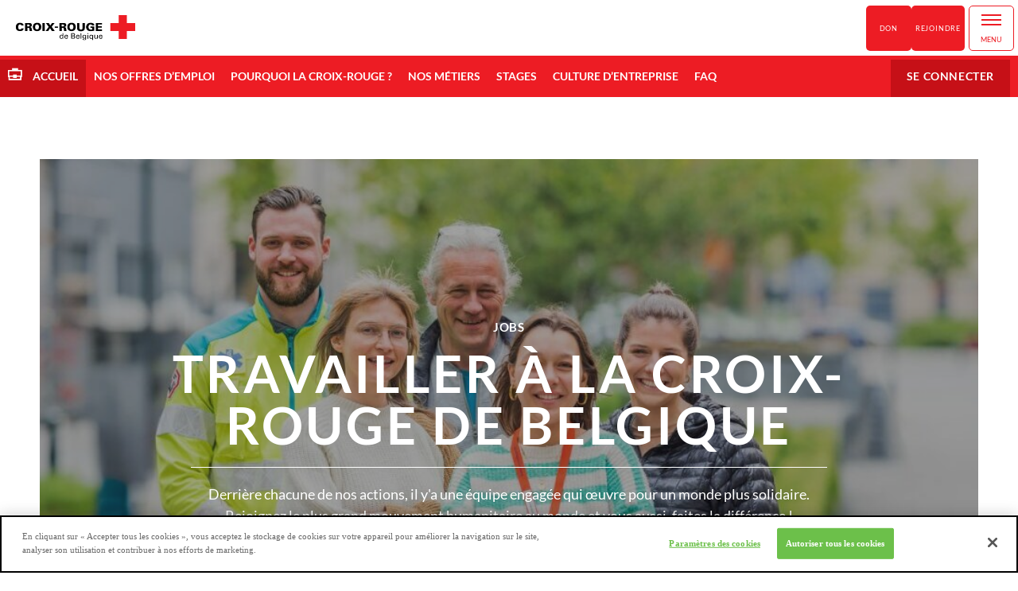

--- FILE ---
content_type: text/html; charset=UTF-8
request_url: https://jobs.croix-rouge.be/
body_size: 10268
content:
<!DOCTYPE html>
<html lang="fr-FR">
    <head>
        <!-- Google Tag Manager -->
        <script>
			(function (w, d, s, l, i) {
w[l] = w[l] || [];
w[l].push({'gtm.start': new Date().getTime(), event: 'gtm.js'});
var f = d.getElementsByTagName(s)[0],
j = d.createElement(s),
dl = l != 'dataLayer' ? '&l=' + l : '';
j.async = true;
j.src = 'https://www.googletagmanager.com/gtm.js?id=' + i + dl;
f.parentNode.insertBefore(j, f);
})(window, document, 'script', 'dataLayer', 'GTM-KNCPJ6K');
		</script>
        <!-- End Google Tag Manager -->
        <meta charset="utf-8">
        <meta http-equiv="x-ua-compatible" content="ie=edge">
        <meta name="viewport" content="width=device-width, initial-scale=1">
        <link rel="stylesheet" href="https://unpkg.com/leaflet@1.3.3/dist/leaflet.css" />
        <script src="https://unpkg.com/leaflet@1.3.3/dist/leaflet.js"></script>
        <meta name='robots' content='index, follow, max-image-preview:large, max-snippet:-1, max-video-preview:-1' />
<link rel='preload' href='https://www.croix-rouge.be/content/mu-plugins/redcross-common/dist/js/redcrossfront.bundle.js?ver=4' as='script'/>
<link rel='preload' href='https://www.croix-rouge.be/content/plugins/redcross-pagode/dist/js/redcrosspagode.bundle.js?ver=1.0.0' as='script'/>
<link rel='preload' href='https://jobs.croix-rouge.be/content/themes/redcross/dist/js/theme.bundle.js?ver=2' as='script'/>
<link rel='preload' href='https://maps.googleapis.com/maps/api/js?v=3&key=AIzaSyCflzBjwK9RU8EWBvzevsAezrm1YU8eukM&callback=redcrosscommon.initMap?ver=3.30' as='script'/>

	<!-- This site is optimized with the Yoast SEO plugin v23.3 - https://yoast.com/wordpress/plugins/seo/ -->
	<title>Travailler à la Croix-Rouge de Belgique</title>
	<meta name="description" content="Rejoignez la plus grande organisation humanitaire mondiale et venez relevez un challenge professionnel qui a du sens !" />
	<link rel="canonical" href="https://jobs.croix-rouge.be/" />
	<meta property="og:locale" content="fr_FR" />
	<meta property="og:type" content="website" />
	<meta property="og:title" content="Travailler à la Croix-Rouge de Belgique" />
	<meta property="og:description" content="Rejoignez la plus grande organisation humanitaire mondiale et venez relevez un challenge professionnel qui a du sens !" />
	<meta property="og:url" content="https://jobs.croix-rouge.be/" />
	<meta property="og:site_name" content="Accueil" />
	<meta property="article:modified_time" content="2025-01-03T09:00:24+00:00" />
	<meta property="og:image" content="https://www.croix-rouge.be/content/uploads/sites/10/2025/01/Medium-Retouche-photo_DSC8313.jpg" />
	<meta property="og:image:width" content="1024" />
	<meta property="og:image:height" content="684" />
	<meta property="og:image:type" content="image/jpeg" />
	<meta name="twitter:card" content="summary_large_image" />
	<script type="application/ld+json" class="yoast-schema-graph">{"@context":"https://schema.org","@graph":[{"@type":"WebPage","@id":"https://jobs.croix-rouge.be/","url":"https://jobs.croix-rouge.be/","name":"Travailler à la Croix-Rouge de Belgique","isPartOf":{"@id":"https://jobs.croix-rouge.be/#website"},"primaryImageOfPage":{"@id":"https://jobs.croix-rouge.be/#primaryimage"},"image":{"@id":"https://jobs.croix-rouge.be/#primaryimage"},"thumbnailUrl":"https://www.croix-rouge.be/content/uploads/sites/10/2025/01/Medium-Retouche-photo_DSC8313.jpg","datePublished":"2017-07-14T09:40:37+00:00","dateModified":"2025-01-03T09:00:24+00:00","description":"Rejoignez la plus grande organisation humanitaire mondiale et venez relevez un challenge professionnel qui a du sens !","breadcrumb":{"@id":"https://jobs.croix-rouge.be/#breadcrumb"},"inLanguage":"fr-FR","potentialAction":[{"@type":"ReadAction","target":["https://jobs.croix-rouge.be/"]}]},{"@type":"ImageObject","inLanguage":"fr-FR","@id":"https://jobs.croix-rouge.be/#primaryimage","url":"https://www.croix-rouge.be/content/uploads/sites/10/2025/01/Medium-Retouche-photo_DSC8313.jpg","contentUrl":"https://www.croix-rouge.be/content/uploads/sites/10/2025/01/Medium-Retouche-photo_DSC8313.jpg","width":1024,"height":684},{"@type":"BreadcrumbList","@id":"https://jobs.croix-rouge.be/#breadcrumb","itemListElement":[{"@type":"ListItem","position":1,"name":"Accueil"}]},{"@type":"WebSite","@id":"https://jobs.croix-rouge.be/#website","url":"https://jobs.croix-rouge.be/","name":"Accueil","description":"La Croix-Rouge de Belgique recherche ses prochain.e.s collaborateur.rice.s","potentialAction":[{"@type":"SearchAction","target":{"@type":"EntryPoint","urlTemplate":"https://jobs.croix-rouge.be/?s={search_term_string}"},"query-input":"required name=search_term_string"}],"inLanguage":"fr-FR"}]}</script>
	<!-- / Yoast SEO plugin. -->


<link rel='dns-prefetch' href='//www.croix-rouge.be' />
<link rel='dns-prefetch' href='//maps.googleapis.com' />
<link rel='dns-prefetch' href='//s.w.org' />
<script type="text/javascript">
window._wpemojiSettings = {"baseUrl":"https:\/\/s.w.org\/images\/core\/emoji\/13.1.0\/72x72\/","ext":".png","svgUrl":"https:\/\/s.w.org\/images\/core\/emoji\/13.1.0\/svg\/","svgExt":".svg","source":{"concatemoji":"https:\/\/jobs.croix-rouge.be\/cms\/wp-includes\/js\/wp-emoji-release.min.js?ver=5.9.10"}};
/*! This file is auto-generated */
!function(e,a,t){var n,r,o,i=a.createElement("canvas"),p=i.getContext&&i.getContext("2d");function s(e,t){var a=String.fromCharCode;p.clearRect(0,0,i.width,i.height),p.fillText(a.apply(this,e),0,0);e=i.toDataURL();return p.clearRect(0,0,i.width,i.height),p.fillText(a.apply(this,t),0,0),e===i.toDataURL()}function c(e){var t=a.createElement("script");t.src=e,t.defer=t.type="text/javascript",a.getElementsByTagName("head")[0].appendChild(t)}for(o=Array("flag","emoji"),t.supports={everything:!0,everythingExceptFlag:!0},r=0;r<o.length;r++)t.supports[o[r]]=function(e){if(!p||!p.fillText)return!1;switch(p.textBaseline="top",p.font="600 32px Arial",e){case"flag":return s([127987,65039,8205,9895,65039],[127987,65039,8203,9895,65039])?!1:!s([55356,56826,55356,56819],[55356,56826,8203,55356,56819])&&!s([55356,57332,56128,56423,56128,56418,56128,56421,56128,56430,56128,56423,56128,56447],[55356,57332,8203,56128,56423,8203,56128,56418,8203,56128,56421,8203,56128,56430,8203,56128,56423,8203,56128,56447]);case"emoji":return!s([10084,65039,8205,55357,56613],[10084,65039,8203,55357,56613])}return!1}(o[r]),t.supports.everything=t.supports.everything&&t.supports[o[r]],"flag"!==o[r]&&(t.supports.everythingExceptFlag=t.supports.everythingExceptFlag&&t.supports[o[r]]);t.supports.everythingExceptFlag=t.supports.everythingExceptFlag&&!t.supports.flag,t.DOMReady=!1,t.readyCallback=function(){t.DOMReady=!0},t.supports.everything||(n=function(){t.readyCallback()},a.addEventListener?(a.addEventListener("DOMContentLoaded",n,!1),e.addEventListener("load",n,!1)):(e.attachEvent("onload",n),a.attachEvent("onreadystatechange",function(){"complete"===a.readyState&&t.readyCallback()})),(n=t.source||{}).concatemoji?c(n.concatemoji):n.wpemoji&&n.twemoji&&(c(n.twemoji),c(n.wpemoji)))}(window,document,window._wpemojiSettings);
</script>
<style type="text/css">
img.wp-smiley,
img.emoji {
	display: inline !important;
	border: none !important;
	box-shadow: none !important;
	height: 1em !important;
	width: 1em !important;
	margin: 0 0.07em !important;
	vertical-align: -0.1em !important;
	background: none !important;
	padding: 0 !important;
}
</style>
	<link rel='stylesheet' id='wp-block-library-css'  href='https://jobs.croix-rouge.be/cms/wp-includes/css/dist/block-library/style.min.css?ver=5.9.10' type='text/css' media='all' />
<style id='global-styles-inline-css' type='text/css'>
body{--wp--preset--color--black: #000000;--wp--preset--color--cyan-bluish-gray: #abb8c3;--wp--preset--color--white: #ffffff;--wp--preset--color--pale-pink: #f78da7;--wp--preset--color--vivid-red: #cf2e2e;--wp--preset--color--luminous-vivid-orange: #ff6900;--wp--preset--color--luminous-vivid-amber: #fcb900;--wp--preset--color--light-green-cyan: #7bdcb5;--wp--preset--color--vivid-green-cyan: #00d084;--wp--preset--color--pale-cyan-blue: #8ed1fc;--wp--preset--color--vivid-cyan-blue: #0693e3;--wp--preset--color--vivid-purple: #9b51e0;--wp--preset--gradient--vivid-cyan-blue-to-vivid-purple: linear-gradient(135deg,rgba(6,147,227,1) 0%,rgb(155,81,224) 100%);--wp--preset--gradient--light-green-cyan-to-vivid-green-cyan: linear-gradient(135deg,rgb(122,220,180) 0%,rgb(0,208,130) 100%);--wp--preset--gradient--luminous-vivid-amber-to-luminous-vivid-orange: linear-gradient(135deg,rgba(252,185,0,1) 0%,rgba(255,105,0,1) 100%);--wp--preset--gradient--luminous-vivid-orange-to-vivid-red: linear-gradient(135deg,rgba(255,105,0,1) 0%,rgb(207,46,46) 100%);--wp--preset--gradient--very-light-gray-to-cyan-bluish-gray: linear-gradient(135deg,rgb(238,238,238) 0%,rgb(169,184,195) 100%);--wp--preset--gradient--cool-to-warm-spectrum: linear-gradient(135deg,rgb(74,234,220) 0%,rgb(151,120,209) 20%,rgb(207,42,186) 40%,rgb(238,44,130) 60%,rgb(251,105,98) 80%,rgb(254,248,76) 100%);--wp--preset--gradient--blush-light-purple: linear-gradient(135deg,rgb(255,206,236) 0%,rgb(152,150,240) 100%);--wp--preset--gradient--blush-bordeaux: linear-gradient(135deg,rgb(254,205,165) 0%,rgb(254,45,45) 50%,rgb(107,0,62) 100%);--wp--preset--gradient--luminous-dusk: linear-gradient(135deg,rgb(255,203,112) 0%,rgb(199,81,192) 50%,rgb(65,88,208) 100%);--wp--preset--gradient--pale-ocean: linear-gradient(135deg,rgb(255,245,203) 0%,rgb(182,227,212) 50%,rgb(51,167,181) 100%);--wp--preset--gradient--electric-grass: linear-gradient(135deg,rgb(202,248,128) 0%,rgb(113,206,126) 100%);--wp--preset--gradient--midnight: linear-gradient(135deg,rgb(2,3,129) 0%,rgb(40,116,252) 100%);--wp--preset--duotone--dark-grayscale: url('#wp-duotone-dark-grayscale');--wp--preset--duotone--grayscale: url('#wp-duotone-grayscale');--wp--preset--duotone--purple-yellow: url('#wp-duotone-purple-yellow');--wp--preset--duotone--blue-red: url('#wp-duotone-blue-red');--wp--preset--duotone--midnight: url('#wp-duotone-midnight');--wp--preset--duotone--magenta-yellow: url('#wp-duotone-magenta-yellow');--wp--preset--duotone--purple-green: url('#wp-duotone-purple-green');--wp--preset--duotone--blue-orange: url('#wp-duotone-blue-orange');--wp--preset--font-size--small: 13px;--wp--preset--font-size--medium: 20px;--wp--preset--font-size--large: 36px;--wp--preset--font-size--x-large: 42px;}.has-black-color{color: var(--wp--preset--color--black) !important;}.has-cyan-bluish-gray-color{color: var(--wp--preset--color--cyan-bluish-gray) !important;}.has-white-color{color: var(--wp--preset--color--white) !important;}.has-pale-pink-color{color: var(--wp--preset--color--pale-pink) !important;}.has-vivid-red-color{color: var(--wp--preset--color--vivid-red) !important;}.has-luminous-vivid-orange-color{color: var(--wp--preset--color--luminous-vivid-orange) !important;}.has-luminous-vivid-amber-color{color: var(--wp--preset--color--luminous-vivid-amber) !important;}.has-light-green-cyan-color{color: var(--wp--preset--color--light-green-cyan) !important;}.has-vivid-green-cyan-color{color: var(--wp--preset--color--vivid-green-cyan) !important;}.has-pale-cyan-blue-color{color: var(--wp--preset--color--pale-cyan-blue) !important;}.has-vivid-cyan-blue-color{color: var(--wp--preset--color--vivid-cyan-blue) !important;}.has-vivid-purple-color{color: var(--wp--preset--color--vivid-purple) !important;}.has-black-background-color{background-color: var(--wp--preset--color--black) !important;}.has-cyan-bluish-gray-background-color{background-color: var(--wp--preset--color--cyan-bluish-gray) !important;}.has-white-background-color{background-color: var(--wp--preset--color--white) !important;}.has-pale-pink-background-color{background-color: var(--wp--preset--color--pale-pink) !important;}.has-vivid-red-background-color{background-color: var(--wp--preset--color--vivid-red) !important;}.has-luminous-vivid-orange-background-color{background-color: var(--wp--preset--color--luminous-vivid-orange) !important;}.has-luminous-vivid-amber-background-color{background-color: var(--wp--preset--color--luminous-vivid-amber) !important;}.has-light-green-cyan-background-color{background-color: var(--wp--preset--color--light-green-cyan) !important;}.has-vivid-green-cyan-background-color{background-color: var(--wp--preset--color--vivid-green-cyan) !important;}.has-pale-cyan-blue-background-color{background-color: var(--wp--preset--color--pale-cyan-blue) !important;}.has-vivid-cyan-blue-background-color{background-color: var(--wp--preset--color--vivid-cyan-blue) !important;}.has-vivid-purple-background-color{background-color: var(--wp--preset--color--vivid-purple) !important;}.has-black-border-color{border-color: var(--wp--preset--color--black) !important;}.has-cyan-bluish-gray-border-color{border-color: var(--wp--preset--color--cyan-bluish-gray) !important;}.has-white-border-color{border-color: var(--wp--preset--color--white) !important;}.has-pale-pink-border-color{border-color: var(--wp--preset--color--pale-pink) !important;}.has-vivid-red-border-color{border-color: var(--wp--preset--color--vivid-red) !important;}.has-luminous-vivid-orange-border-color{border-color: var(--wp--preset--color--luminous-vivid-orange) !important;}.has-luminous-vivid-amber-border-color{border-color: var(--wp--preset--color--luminous-vivid-amber) !important;}.has-light-green-cyan-border-color{border-color: var(--wp--preset--color--light-green-cyan) !important;}.has-vivid-green-cyan-border-color{border-color: var(--wp--preset--color--vivid-green-cyan) !important;}.has-pale-cyan-blue-border-color{border-color: var(--wp--preset--color--pale-cyan-blue) !important;}.has-vivid-cyan-blue-border-color{border-color: var(--wp--preset--color--vivid-cyan-blue) !important;}.has-vivid-purple-border-color{border-color: var(--wp--preset--color--vivid-purple) !important;}.has-vivid-cyan-blue-to-vivid-purple-gradient-background{background: var(--wp--preset--gradient--vivid-cyan-blue-to-vivid-purple) !important;}.has-light-green-cyan-to-vivid-green-cyan-gradient-background{background: var(--wp--preset--gradient--light-green-cyan-to-vivid-green-cyan) !important;}.has-luminous-vivid-amber-to-luminous-vivid-orange-gradient-background{background: var(--wp--preset--gradient--luminous-vivid-amber-to-luminous-vivid-orange) !important;}.has-luminous-vivid-orange-to-vivid-red-gradient-background{background: var(--wp--preset--gradient--luminous-vivid-orange-to-vivid-red) !important;}.has-very-light-gray-to-cyan-bluish-gray-gradient-background{background: var(--wp--preset--gradient--very-light-gray-to-cyan-bluish-gray) !important;}.has-cool-to-warm-spectrum-gradient-background{background: var(--wp--preset--gradient--cool-to-warm-spectrum) !important;}.has-blush-light-purple-gradient-background{background: var(--wp--preset--gradient--blush-light-purple) !important;}.has-blush-bordeaux-gradient-background{background: var(--wp--preset--gradient--blush-bordeaux) !important;}.has-luminous-dusk-gradient-background{background: var(--wp--preset--gradient--luminous-dusk) !important;}.has-pale-ocean-gradient-background{background: var(--wp--preset--gradient--pale-ocean) !important;}.has-electric-grass-gradient-background{background: var(--wp--preset--gradient--electric-grass) !important;}.has-midnight-gradient-background{background: var(--wp--preset--gradient--midnight) !important;}.has-small-font-size{font-size: var(--wp--preset--font-size--small) !important;}.has-medium-font-size{font-size: var(--wp--preset--font-size--medium) !important;}.has-large-font-size{font-size: var(--wp--preset--font-size--large) !important;}.has-x-large-font-size{font-size: var(--wp--preset--font-size--x-large) !important;}
</style>
<link rel='stylesheet' id='redcross-styles-css'  href='https://jobs.croix-rouge.be/content/themes/redcross/dist/css/theme.min.css?ver=2' type='text/css' media='all' />
<link rel='stylesheet' id='dashicons-css'  href='https://jobs.croix-rouge.be/cms/wp-includes/css/dashicons.min.css?ver=5.9.10' type='text/css' media='all' />
<link rel="https://api.w.org/" href="https://jobs.croix-rouge.be/wp-json/" /><link rel="alternate" type="application/json" href="https://jobs.croix-rouge.be/wp-json/wp/v2/pages/5" /><link rel="alternate" type="application/json+oembed" href="https://jobs.croix-rouge.be/wp-json/oembed/1.0/embed?url=https%3A%2F%2Fjobs.croix-rouge.be%2F" />
<link rel="alternate" type="text/xml+oembed" href="https://jobs.croix-rouge.be/wp-json/oembed/1.0/embed?url=https%3A%2F%2Fjobs.croix-rouge.be%2F&#038;format=xml" />
<link rel="apple-touch-icon" sizes="180x180" href="https://jobs.croix-rouge.be/content/themes/redcross/dist/images/apple-touch-icon.png">
<link rel="icon" type="image/png" sizes="32x32" href="https://jobs.croix-rouge.be/content/themes/redcross/dist/images/favicon-32x32.png">
<link rel="icon" type="image/png" sizes="16x16" href="https://jobs.croix-rouge.be/content/themes/redcross/dist/images/favicon-16x16.png">
<link rel="manifest" href="https://jobs.croix-rouge.be/content/themes/redcross/dist/images/site.webmanifest">
<link rel="mask-icon" href="https://jobs.croix-rouge.be/content/themes/redcross/dist/images/safari-pinned-tab.svg" color="#ff0000">
<meta name="msapplication-TileColor" content="#ffffff">
<meta name="theme-color" content="#ffffff"><script type="text/javascript">
//<![CDATA[
var redcross = {
ajaxurl: 'https://jobs.croix-rouge.be/cms/wp-admin/admin-ajax.php',
pin: "https:\/\/www.croix-rouge.be\/content\/mu-plugins\/redcross-common\/dist\/images\/redcrosspin.png",
rc_campaigns: [{"single_cid":"https:\/\/je-donne.croix-rouge.be\/?cid=46","single":[{"rc_donation_single_amount":"21","rc_donation_single_text":"1 kit hygi\u00e8ne (brosse \u00e0 dent, savon, pansements, ...) pour 3 personnes sans-abri","rc_donation_single_image":""},{"rc_donation_single_amount":"45","rc_donation_single_text":"1 kit hiver (v\u00eatements chauds, bonnet, couverture...) pour 1 personne sans-abri","rc_donation_single_image":""},{"rc_donation_single_amount":"170","rc_donation_single_text":"1 tourn\u00e9e en rue aupr\u00e8s d'une centaine de personnes sans-abri","rc_donation_single_image":""}],"monthly_cid":"https:\/\/je-donne.croix-rouge.be\/?cid=46","monthly":[{"rc_donation_monthly_amount":"14","rc_donation_monthly_text":"1 kit hygi\u00e8ne (brosse \u00e0 dent, savon, pansements, ...) pour 2 personnes sans-abri","rc_donation_monthly_image":""},{"rc_donation_monthly_amount":"21","rc_donation_monthly_text":"1 kit hygi\u00e8ne (brosse \u00e0 dent, savon, pansements, ...) pour 3 personnes sans-abri","rc_donation_monthly_image":""},{"rc_donation_monthly_amount":"28","rc_donation_monthly_text":"1 kit hygi\u00e8ne (brosse \u00e0 dent, savon, pansements, ...) pour 4 personnes sans-abri","rc_donation_monthly_image":""}]}],
};
//]]>
</script>
<script>
    let THEMOSIS_ENV = "production"
    </script>
<link rel="icon" href="https://www.croix-rouge.be/content/uploads/sites/10/2017/12/cropped-cropped-favicon-32x32.png" sizes="32x32" />
<link rel="icon" href="https://www.croix-rouge.be/content/uploads/sites/10/2017/12/cropped-cropped-favicon-192x192.png" sizes="192x192" />
<link rel="apple-touch-icon" href="https://www.croix-rouge.be/content/uploads/sites/10/2017/12/cropped-cropped-favicon-180x180.png" />
<meta name="msapplication-TileImage" content="https://www.croix-rouge.be/content/uploads/sites/10/2017/12/cropped-cropped-favicon-270x270.png" />

        <script type="text/javascript" src="//cdnjs.cloudflare.com/ajax/libs/iframe-resizer/3.5.5/iframeResizer.min.js"></script>
        <meta name="facebook-domain-verification" content="y6benedwgywzpa51jpt40qq6d6ien0" />
    </head>
    <body class="home page-template-default page page-id-5 site-secondary">
        <!-- Google Tag Manager (noscript) -->
        <noscript>
            <iframe src="https://www.googletagmanager.com/ns.html?id=GTM-KNCPJ6K" height="0" width="0" style="display:none;visibility:hidden"></iframe>
        </noscript>
        <!-- End Google Tag Manager (noscript) -->
        <header class="uk-grid">
            <div class="header-head uk-width-large-1-6">
                <!-- <a class="xl-hidden" href="#"></a> -->
                <div class="uk-width-small-1-1 uk-width-medium-1-6 uk-width-large-4-5 header-brand">
                    <a href="https://www.croix-rouge.be">
                        <img src="https://jobs.croix-rouge.be/content/themes/redcross/dist/images/logo-crb.svg" alt="Croix-Rouge de Belgique">
                    </a>
                </div>
                <div class="container-menu-right">
                    <div class="container-button-don">
                                                <ul id="donation-mobile-menu" class="menu"><li id="menu-item-6792" class="menu-item menu-item-type-custom menu-item-object-custom menu-item-6792"><a href="https://je-donne.croix-rouge.be/EOY25_sans_abrisme/">Don</a></li>
<li id="menu-item-6791" class="menu-item menu-item-type-custom menu-item-object-custom menu-item-6791"><a href="https://rejoindre.croix-rouge.be/">Rejoindre</a></li>
</ul>
                    </div>
                    <div class="burger xl-hidden">
                        <span class="burger-line"></span>
                        <span class="burger-text"></span>
                    </div>
                </div>

            </div>
            <div class="header-searchform mobile_only">
                <form class="searchform" role="search" action="https://jobs.croix-rouge.be" method="GET" accept-charset="UTF-8">
                <input type="text" name="s" id="s" placeholder="Rechercher sur le site" autocomplete="off">
                <div class="btn-search flex">
                    <input class="uk-icon-search" type="submit" value="">
                    <i class="uk-icon-search"></i>
                </div>
                </form>
            </div>
            <nav class="uk-width-small-1-1 uk-width-medium-3-6">
                <ul id="global-menu" class="uk-grid uk-flex-middle main-menu-top"><li id="menu-item-220" class="menu-item menu-item-type-post_type menu-item-object-page menu-item-220"><a href="https://www.croix-rouge.be/a-propos/">A Propos</a></li>
<li id="menu-item-6520" class="menu-item menu-item-type-post_type menu-item-object-page menu-item-6520"><a href="https://www.croix-rouge.be/agir/">Agir</a></li>
<li id="menu-item-1020" class="menu-item menu-item-type-post_type menu-item-object-page menu-item-1020"><a href="https://www.croix-rouge.be/nous-aidons/">Nous aidons</a></li>
<li id="menu-item-3504" class="menu-item menu-item-type-post_type menu-item-object-page menu-item-3504"><a href="https://www.croix-rouge.be/actualites/">Actualités</a></li>
<li id="menu-item-1272" class="menu-item menu-item-type-post_type menu-item-object-page menu-item-1272"><a href="https://www.croix-rouge.be/contact/">Contact</a></li>
<li id="menu-item-1611" class="menu-item menu-item-type-custom menu-item-object-custom menu-item-1611"><a href="https://www.croix-rouge.be/faq/">FAQ</a></li>
</ul>
            </nav>
            <div class="container-button uk-grid uk-width-small-1-1 uk-width-medium-2-6 uk-flex-middle">
                <a class="uk-button btn-secondary-red uk-margin-remove btn-activities" href="#">
                    Vous cherchez
                    <span class="uk-icon-triangle-down"></span>
                </a>
                <ul id="global-aside-menu" class="main-menu-aside"><li><a class="uk-button btn-primary-red btn-donations" href="https://je-donne.croix-rouge.be/EOY25_sans_abrisme/">Don</a></li></li>
<li><a class="uk-button btn-primary-red btn-donations" href="https://rejoindre.croix-rouge.be/">Rejoindre</a></li></li>
</ul>
            </div>
            <section class="popup nav-popup popup-full opacity-hide">
                <section class="form-popup">
                    <div class="popup-type box-shadow bg-white">
                        <span class="close">
                            Fermer
                            <span class="icon-cross">
                                &times;
                            </span>
                        </span>
                        <h3 class="uk-h2 uk-text-center">
                            Les activités de la Croix-Rouge de Belgique
                        </h3>
                        <ul id="activities-menu" class="menu"><li id="menu-item-553" class="icon-donation menu-item menu-item-type-custom menu-item-object-custom menu-item-553"><a href="https://faire-un-don.croix-rouge.be/">Faire un don</a></li>
<li id="menu-item-4296" class="icon-donation menu-item menu-item-type-custom menu-item-object-custom menu-item-4296"><a href="https://faire-un-don.croix-rouge.be/legs-et-testaments/">Léguer à la Croix-Rouge</a></li>
<li id="menu-item-552" class="icon-goutte menu-item menu-item-type-custom menu-item-object-custom menu-item-552"><a href="https://www.donneurdesang.be">Donner son sang</a></li>
<li id="menu-item-571" class="icon-volontaire menu-item menu-item-type-custom menu-item-object-custom menu-item-571"><a href="https://volontariat.croix-rouge.be">Devenir volontaire</a></li>
<li id="menu-item-570" class="icon-tableau menu-item menu-item-type-custom menu-item-object-custom menu-item-570"><a href="https://formations.croix-rouge.be">Se former</a></li>
<li id="menu-item-580" class="icon-malette menu-item menu-item-type-custom menu-item-object-custom current-menu-item menu-item-580"><a href="https://jobs.croix-rouge.be" aria-current="page">Trouver un job</a></li>
<li id="menu-item-574" class="icon-chercher-personne menu-item menu-item-type-custom menu-item-object-custom menu-item-574"><a href="https://liens-familiaux.croix-rouge.be">Retrouver un proche</a></li>
<li id="menu-item-554" class="icon-maison menu-item menu-item-type-custom menu-item-object-custom menu-item-554"><a href="https://maisons.croix-rouge.be">Nos maisons Croix-Rouge</a></li>
<li id="menu-item-555" class="icon-vetement menu-item menu-item-type-custom menu-item-object-custom menu-item-555"><a href="https://vestiboutiques.croix-rouge.be">Nos vestiboutiques</a></li>
<li id="menu-item-572" class="icon-materiel menu-item menu-item-type-custom menu-item-object-custom menu-item-572"><a href="https://materiel-paramedical.croix-rouge.be">Notre matériel paramédical</a></li>
<li id="menu-item-4294" class="icon-transport menu-item menu-item-type-custom menu-item-object-custom menu-item-4294"><a href="https://www.croix-rouge.be/situations-difficiles/transport-ambulance-non-urgent/">Nos transports</a></li>
<li id="menu-item-4295" class="icon-alimentaire menu-item menu-item-type-custom menu-item-object-custom menu-item-4295"><a href="https://aide-alimentaire.croix-rouge.be/">Notre aide alimentaire</a></li>
<li id="menu-item-577" class="icon-casquette menu-item menu-item-type-custom menu-item-object-custom menu-item-577"><a href="https://jeunesse.croix-rouge.be">La jeunesse</a></li>
<li id="menu-item-575" class="icon-bouee menu-item menu-item-type-custom menu-item-object-custom menu-item-575"><a href="https://action-internationale.croix-rouge.be">L&rsquo;action internationale</a></li>
<li id="menu-item-578" class="icon-ecole menu-item menu-item-type-custom menu-item-object-custom menu-item-578"><a href="https://enseignement.croix-rouge.be">L&rsquo;enseignement</a></li>
<li id="menu-item-573" class="icon-bienvenue menu-item menu-item-type-custom menu-item-object-custom menu-item-573"><a href="https://accueil-migration.croix-rouge.be">L&rsquo;accueil &amp; la migration</a></li>
<li id="menu-item-576" class="icon-immeubles menu-item menu-item-type-custom menu-item-object-custom menu-item-576"><a href="https://entreprises.croix-rouge.be">Les entreprises</a></li>
<li id="menu-item-579" class="icon-loi menu-item menu-item-type-custom menu-item-object-custom menu-item-579"><a href="https://dih.croix-rouge.be">Le droit international humanitaire</a></li>
</ul>
                        <div class="header-searchform">
                            <form class="searchform" role="search" action="https://jobs.croix-rouge.be" method="GET" accept-charset="UTF-8">
                            <input type="text" name="s" id="s" placeholder="Rechercher sur le site" autocomplete="off">
                            <div class="btn-search flex">
                                <input class="uk-icon-search" type="submit" value="">
                                <i class="uk-icon-search"></i>
                            </div>
                            </form>
                        </div>
                    </div>
                </section>
            </section>
        </header>
        <menu class="subnav uk-width-large-1-1 bg-primary uk-margin-remove">
            <a class="site-name site-jobs" href="https://jobs.croix-rouge.be">
           
                            Accueil
                            
            </a>
            <ul id="local-menu" class="uk-grid uk-flex-left main-menu-bottom"><li id="menu-item-3215" class="menu-item menu-item-type-post_type menu-item-object-page menu-item-3215"><a href="https://jobs.croix-rouge.be/offres-emploi/">Nos offres d’emploi</a></li>
<li id="menu-item-2781" class="menu-item menu-item-type-post_type menu-item-object-page menu-item-2781"><a href="https://jobs.croix-rouge.be/5-raisons-de-travailler-a-la-croix-rouge-de-belgique/">Pourquoi la Croix-Rouge ?</a></li>
<li id="menu-item-20" class="menu-item menu-item-type-post_type menu-item-object-page menu-item-20"><a href="https://jobs.croix-rouge.be/nos-metiers/">Nos métiers</a></li>
<li id="menu-item-4853" class="menu-item menu-item-type-post_type menu-item-object-page menu-item-4853"><a href="https://jobs.croix-rouge.be/stage/">Stages</a></li>
<li id="menu-item-2886" class="menu-item menu-item-type-post_type menu-item-object-page menu-item-2886"><a href="https://jobs.croix-rouge.be/culture-entreprise/">Culture d’entreprise</a></li>
<li id="menu-item-2891" class="menu-item menu-item-type-post_type menu-item-object-page menu-item-2891"><a href="https://jobs.croix-rouge.be/faq/">FAQ</a></li>
</ul>
            
            				<div class="header-tabs uk-grid uk-flex-center">
					<div class="tabs-option">
						<h2 class="uk-h4">
															<a href="https://jobs.croix-rouge.be/jobs/connexion" title="Se connecter">
									Se connecter
								</a>
													</h2>
					</div>
				</div>
			        </menu>
                <main>
                        <section class="hero__wrapper">
    <img class="hero-img-mobile" src="https://www.croix-rouge.be/content/uploads/sites/10/2025/01/Medium-Retouche-photo_DSC8313-1024x600.jpg"/>
    <div class="block-hero uk-block uk-contrast uk-text-center" style="background-image:url(https://www.croix-rouge.be/content/uploads/sites/10/2025/01/Medium-Retouche-photo_DSC8313-1024x600.jpg)">
        <div class="uk-overlay-black uk-position-cover"></div>
        <div class="uk-container-large uk-container-center uk-overlay">
                            <span class="uk-h4 subtitle">jobs</span>
                        <h1>Travailler &agrave; la Croix-Rouge de Belgique</h1>
            <div class="block-content">
                                    <p>Derrière chacune de nos actions, il y&#039;a une équipe engagée qui œuvre pour un monde plus solidaire. Rejoignez le plus grand mouvement humanitaire au monde et vous aussi, faites la différence !</p>

                                            </div>
        </div>
    </div>
</section>
<section class="block-video">
    <div class="container-video box-shadow uk-padding uk-container uk-container-center uk-container-small">        
        <iframe title="Donnez du sens à vos compétences, rejoignez nos équipes" width="765" height="430" src="https://www.youtube.com/embed/zAvOxhE6Qvk?feature=oembed" frameborder="0" allow="accelerometer; autoplay; clipboard-write; encrypted-media; gyroscope; picture-in-picture; web-share" referrerpolicy="strict-origin-when-cross-origin" allowfullscreen></iframe>
    </div>
</section>
<section class="block-intro">
    <div class="uk-container uk-container-center uk-container-small uk-text-center">
                    </div>
</section>
<section class="blocks-reverse uk-container uk-container-center">
    <div class="uk-grid block-reverse--left">
        <div class="container-image uk-width-medium-1-3 box-shadow">
                            <img width="750" height="500" src="https://www.croix-rouge.be/content/uploads/sites/10/2023/05/DSC4319-750x500.jpg" class="attachment-rc_semi_large size-rc_semi_large" alt="" loading="lazy" srcset="https://www.croix-rouge.be/content/uploads/sites/10/2023/05/DSC4319-750x500.jpg 750w, https://www.croix-rouge.be/content/uploads/sites/10/2023/05/DSC4319-300x200.jpg 300w, https://www.croix-rouge.be/content/uploads/sites/10/2023/05/DSC4319-768x512.jpg 768w, https://www.croix-rouge.be/content/uploads/sites/10/2023/05/DSC4319-765x510.jpg 765w, https://www.croix-rouge.be/content/uploads/sites/10/2023/05/DSC4319.jpg 1024w" sizes="(max-width: 750px) 100vw, 750px" />
                    </div>
        <div class="uk-article uk-width-small-1-1 uk-width-medium-1-2 uk-flex uk-flex-column uk-flex-center">
                            <h2 class="uk-article-title">Nos offres d'emploi</h2>
                                        <p>A la recherche d&#039;un job qui a du sens ? Consultez toutes nos offres d&#039;emploi en un clin d&#039;œil !</p>

                                        <a href="https://jobs.croix-rouge.be/offres-emploi/" class="btn-tertiary">D&eacute;couvrir <span class="icon-fleche"></span></a>
                    </div>
    </div>
</section>
<section class="blocks-reverse uk-container uk-container-center">
    <div class="uk-grid block-reverse--right">
        <div class="container-image uk-width-medium-1-3 box-shadow">
                            <img width="750" height="501" src="https://www.croix-rouge.be/content/uploads/sites/10/2023/01/mediatheque-crb-_DSC5058-750x501.jpg" class="attachment-rc_semi_large size-rc_semi_large" alt="" loading="lazy" srcset="https://www.croix-rouge.be/content/uploads/sites/10/2023/01/mediatheque-crb-_DSC5058-750x501.jpg 750w, https://www.croix-rouge.be/content/uploads/sites/10/2023/01/mediatheque-crb-_DSC5058-300x200.jpg 300w, https://www.croix-rouge.be/content/uploads/sites/10/2023/01/mediatheque-crb-_DSC5058-768x513.jpg 768w, https://www.croix-rouge.be/content/uploads/sites/10/2023/01/mediatheque-crb-_DSC5058-765x510.jpg 765w, https://www.croix-rouge.be/content/uploads/sites/10/2023/01/mediatheque-crb-_DSC5058.jpg 1024w" sizes="(max-width: 750px) 100vw, 750px" />
                    </div>
        <div class="uk-article uk-width-small-1-1 uk-width-medium-1-2 uk-flex uk-flex-column uk-flex-center">
                            <h2 class="uk-article-title">Pourquoi la Croix-Rouge ?</h2>
                                        <p>En travaillant à la Croix-Rouge, vous rejoignez le plus grand mouvement humanitaire mondial mais surtout, vous devenez un acteur clé du changement.</p>

                                        <a href="https://jobs.croix-rouge.be/5-raisons-de-travailler-a-la-croix-rouge-de-belgique/" class="btn-tertiary">5 bonnes raisons de nous rejoindre <span class="icon-fleche"></span></a>
                    </div>
    </div>
</section>
<section class="blocks-reverse uk-container uk-container-center">
    <div class="uk-grid block-reverse--left">
        <div class="container-image uk-width-medium-1-3 box-shadow">
                            <img width="750" height="500" src="https://www.croix-rouge.be/content/uploads/sites/10/2023/04/DSC1844-2-750x500.jpg" class="attachment-rc_semi_large size-rc_semi_large" alt="Pourquoi travailler à la Croix-Rouge ?" loading="lazy" srcset="https://www.croix-rouge.be/content/uploads/sites/10/2023/04/DSC1844-2-750x500.jpg 750w, https://www.croix-rouge.be/content/uploads/sites/10/2023/04/DSC1844-2-300x200.jpg 300w, https://www.croix-rouge.be/content/uploads/sites/10/2023/04/DSC1844-2-768x512.jpg 768w, https://www.croix-rouge.be/content/uploads/sites/10/2023/04/DSC1844-2-765x510.jpg 765w, https://www.croix-rouge.be/content/uploads/sites/10/2023/04/DSC1844-2.jpg 1024w" sizes="(max-width: 750px) 100vw, 750px" />
                    </div>
        <div class="uk-article uk-width-small-1-1 uk-width-medium-1-2 uk-flex uk-flex-column uk-flex-center">
                            <h2 class="uk-article-title">Notre culture d'entreprise</h2>
                                        <p>À la Croix-Rouge de Belgique, la culture d’entreprise est profondément enracinée dans notre mission humanitaire. Nous rejoindre en tant que salarié·e, c’est rejoindre une organisation tournée vers l’avenir, engagée et inclusive.</p>

                                        <a href="https://jobs.croix-rouge.be/culture-entreprise/" class="btn-tertiary">En savoir plus <span class="icon-fleche"></span></a>
                    </div>
    </div>
</section>
<section class="blocks-reverse uk-container uk-container-center">
    <div class="uk-grid block-reverse--right">
        <div class="container-image uk-width-medium-1-3 box-shadow">
                            <img width="750" height="501" src="https://www.croix-rouge.be/content/uploads/sites/10/2023/01/DSC4833-750x501.jpg" class="attachment-rc_semi_large size-rc_semi_large" alt="" loading="lazy" srcset="https://www.croix-rouge.be/content/uploads/sites/10/2023/01/DSC4833-750x501.jpg 750w, https://www.croix-rouge.be/content/uploads/sites/10/2023/01/DSC4833-300x200.jpg 300w, https://www.croix-rouge.be/content/uploads/sites/10/2023/01/DSC4833-768x513.jpg 768w, https://www.croix-rouge.be/content/uploads/sites/10/2023/01/DSC4833-765x510.jpg 765w, https://www.croix-rouge.be/content/uploads/sites/10/2023/01/DSC4833.jpg 1024w" sizes="(max-width: 750px) 100vw, 750px" />
                    </div>
        <div class="uk-article uk-width-small-1-1 uk-width-medium-1-2 uk-flex uk-flex-column uk-flex-center">
                            <h2 class="uk-article-title">Nos m&eacute;tiers</h2>
                                        <p>Pour faire fonctionner notre organisation au mieux, nous nous appuyons sur des collaborateurs compétents et dynamiques dans des dizaines de métiers différents.</p>

                                        <a href="https://jobs.croix-rouge.be/nos-metiers/" class="btn-tertiary">En savoir plus <span class="icon-fleche"></span></a>
                    </div>
    </div>
</section>
<section class="blocks-accordion uk-padding bg-lightgrey blocks-news">
    <h1 class="uk-h4 uk-text-center">Des questions ?</h1>
    <p class="uk-h2 uk-text-center">Consultez notre FAQ</p>
    <script type="text/javascript">
        const rc_faq = {
            group: '',
            timeout: null,
            quantity: '5',
            global: '1',
        }
    </script>
    <div id="widget-faq-component-container"></div>
</section>
<section>

    <h2 class="uk-h4"><a name="form"></a></h2>
    

          <iframe class="actito-form" src="https://www.actito.be/wf/7510/45/fr/Start.act?source=BBB
" ></iframe>
    
</section>

            </main>
                <footer>
            <section class="uk-grid bg-black uk-column-small-1-1 uk-column-large-1-2">
                <div class="call-center uk-width-small-1-1 uk-width-large-1-4">
                    <div class="bg-white">
                        <img src="https://jobs.croix-rouge.be/content/themes/redcross/dist/images/logo-crb.svg" alt="Croix-Rouge de Belgique">
                    </div>
                    <div class="bg-lightgrey">
                        <div class="location">
                            <p>Espace Henry Dunant<br />
Boulevard Ernest Mélot 42<br />
B-5000 Namur</p>

                        </div>
                        <div class="coordonnees">
                            <p>Tél.: 105 (numéro gratuit)<br />
Fax: +32 2 646 04 39<br />
IBAN BE72 000-0000016-16<br />
BIC BPOTBEB1</p>

                        </div>
                    </div>
                    <div class="bg-primary">
                        <span class="icon-telephone"></span>
                        <a href="tel:105">
                            105
                        </a>
                    </div>
                </div>
                <!-- uk-column-1-4 -->
                <menu class="menu uk-width-small-1-1 uk-width-large-3-4">
                    <ul id="footer-menu" class="uk-column-small-1-1 uk-column-medium-1-2 uk-column-large-1-3"><li id="menu-item-561" class="menu-item menu-item-type-custom menu-item-object-custom menu-item-561"><a href="https://faire-un-don.croix-rouge.be/">Faire un don</a></li>
<li id="menu-item-6845" class="menu-item menu-item-type-custom menu-item-object-custom menu-item-6845"><a href="https://faire-un-don.croix-rouge.be/legs-et-testaments/">Léguer à la Croix-Rouge</a></li>
<li id="menu-item-562" class="menu-item menu-item-type-custom menu-item-object-custom menu-item-562"><a href="https://sang.croix-rouge.be">Donner du sang</a></li>
<li id="menu-item-566" class="menu-item menu-item-type-custom menu-item-object-custom menu-item-566"><a href="https://volontariat.croix-rouge.be/">Devenir volontaire</a></li>
<li id="menu-item-565" class="menu-item menu-item-type-custom menu-item-object-custom menu-item-565"><a href="https://formations.croix-rouge.be">Se former</a></li>
<li id="menu-item-1209" class="menu-item menu-item-type-custom menu-item-object-custom current-menu-item menu-item-1209"><a href="https://jobs.croix-rouge.be/" aria-current="page">Travailler à la Croix-Rouge</a></li>
<li id="menu-item-569" class="menu-item menu-item-type-custom menu-item-object-custom menu-item-569"><a href="https://liens-familiaux.croix-rouge.be/">Retrouver un proche</a></li>
<li id="menu-item-563" class="menu-item menu-item-type-custom menu-item-object-custom menu-item-563"><a href="https://maisons.croix-rouge.be">Nos maisons Croix-Rouge</a></li>
<li id="menu-item-564" class="menu-item menu-item-type-custom menu-item-object-custom menu-item-564"><a href="https://vestiboutiques.croix-rouge.be">Nos vestiboutiques</a></li>
<li id="menu-item-567" class="menu-item menu-item-type-custom menu-item-object-custom menu-item-567"><a href="https://materiel-paramedical.croix-rouge.be/">Notre matériel paramédical</a></li>
<li id="menu-item-4811" class="menu-item menu-item-type-custom menu-item-object-custom menu-item-4811"><a href="https://www.croix-rouge.be/situations-difficiles/transport-ambulance-non-urgent/">Nos transports</a></li>
<li id="menu-item-4810" class="menu-item menu-item-type-custom menu-item-object-custom menu-item-4810"><a href="https://aide-alimentaire.croix-rouge.be/">Notre aide alimentaire</a></li>
<li id="menu-item-1191" class="menu-item menu-item-type-custom menu-item-object-custom menu-item-1191"><a href="https://jeunesse.croix-rouge.be">La jeunesse</a></li>
<li id="menu-item-1192" class="menu-item menu-item-type-custom menu-item-object-custom menu-item-1192"><a href="https://action-internationale.croix-rouge.be">L&rsquo;action internationale</a></li>
<li id="menu-item-1194" class="menu-item menu-item-type-custom menu-item-object-custom menu-item-1194"><a href="https://enseignement.croix-rouge.be">Les acteurs de l&rsquo;éducation</a></li>
<li id="menu-item-568" class="menu-item menu-item-type-custom menu-item-object-custom menu-item-568"><a href="https://accueil-migration.croix-rouge.be/">L&rsquo;accueil &amp; la migration</a></li>
<li id="menu-item-1193" class="menu-item menu-item-type-custom menu-item-object-custom menu-item-1193"><a href="https://entreprises.croix-rouge.be">Les entreprises</a></li>
<li id="menu-item-1190" class="menu-item menu-item-type-custom menu-item-object-custom menu-item-has-children menu-item-1190"><a href="https://dih.croix-rouge.be/">Le droit international humanitaire</a>
<ul class="sub-menu">
	<li id="menu-item-581" class="menu-item menu-item-type-post_type menu-item-object-page menu-item-home menu-item-581"><a href="https://www.croix-rouge.be/">Accueil</a></li>
	<li id="menu-item-582" class="menu-item menu-item-type-post_type menu-item-object-page menu-item-582"><a href="https://www.croix-rouge.be/a-propos/">A Propos</a></li>
	<li id="menu-item-1473" class="menu-item menu-item-type-post_type menu-item-object-page menu-item-1473"><a href="https://www.croix-rouge.be/faq/">FAQ</a></li>
</ul>
</li>
</ul>
                </menu>
            </section>
            <section class="copyright bg-darkgrey copyright uk-grid ">
                <ul id="copyright_menu" class="uk-flex uk-width-2-3 uk-flex-middle"><li><p>&copy;2026&nbsp;Croix-Rouge</p></li><li id="menu-item-1195" class="menu-item menu-item-type-post_type menu-item-object-page menu-item-1195"><a href="https://www.croix-rouge.be/contact/">Contact</a></li>
<li id="menu-item-1472" class="menu-item menu-item-type-post_type menu-item-object-page menu-item-1472"><a href="https://www.croix-rouge.be/donnees-personnelles/">Vie privée</a></li>
<li id="menu-item-7040" class="menu-item menu-item-type-post_type menu-item-object-page menu-item-7040"><a href="https://www.croix-rouge.be/mentions-legales/">Mentions légales</a></li>
<li id="menu-item-4738" class="menu-item menu-item-type-post_type menu-item-object-page menu-item-4738"><a href="https://www.croix-rouge.be/presse/">Presse</a></li>
<li id="menu-item-6773" class="menu-item menu-item-type-post_type menu-item-object-page menu-item-6773"><a href="https://www.croix-rouge.be/cgv-particuliers/">CGV</a></li>
<li><p>Réalisation:&nbsp;<a href="https://spade.be">Spade</a></p></li></ul>
                <ul class="social-network uk-flex uk-width-1-4 uk-flex-middle">
                                            <li>
                            <a href="https://www.facebook.com/CroixRougebe/">
                                <span class="icon-facebook">
                                    <span class="text-hidden">
                                        Facebook
                                    </span>
                                </span>
                            </a>
                        </li>
                                            <li>
                            <a href="https://www.instagram.com/croixrougebe/">
                                <span class="icon-instagram">
                                    <span class="text-hidden">
                                        Instagram
                                    </span>
                                </span>
                            </a>
                        </li>
                                            <li>
                            <a href="https://twitter.com/croixrougebe">
                                <span class="icon-twitter">
                                    <span class="text-hidden">
                                        Twitter
                                    </span>
                                </span>
                            </a>
                        </li>
                                            <li>
                            <a href="https://fr.linkedin.com/company/croix-rouge-de-belgique">
                                <span class="icon-linkedin">
                                    <span class="text-hidden">
                                        Linkedin
                                    </span>
                                </span>
                            </a>
                        </li>
                                    </ul>
                <a class="partners" href="https://www.loterie-nationale.be/fr/gagner-et-partager/loterie-nationale/la-loterie-nationale-soutient-la-croix-rouge" target="_blank">
                    <span>
                        Avec le soutien de
                    </span>
                    <img width="70" height="23.5" src="https://jobs.croix-rouge.be/content/themes/redcross/dist/images/footer_loterie.svg" alt="Loterie Nationale">
                </a>

            </section>
        </footer>
        <script type='text/javascript' src='https://www.croix-rouge.be/content/mu-plugins/redcross-common/dist/js/redcrossfront.bundle.js?ver=4' id='rc-common-front-js'></script>
<script type='text/javascript' src='https://www.croix-rouge.be/content/plugins/redcross-pagode/dist/js/redcrosspagode.bundle.js?ver=1.0.0' id='pagode-js'></script>
<script type='text/javascript' src='https://jobs.croix-rouge.be/content/themes/redcross/dist/js/theme.bundle.js?ver=2' id='redcross-scripts-js'></script>
<script type='text/javascript' src='https://maps.googleapis.com/maps/api/js?v=3&#038;key=AIzaSyCflzBjwK9RU8EWBvzevsAezrm1YU8eukM&#038;callback=redcrosscommon.initMap&#038;ver=3.30' id='gmap-js-js'></script>
<script type='text/javascript' src='https://www.croix-rouge.be/content/plugins/redcross-faq/dist/js/widget.faq.bundle.js?ver=5.9.10' id='widget-faq-component-js'></script>

        <script>
			// const actitoForm = document.querySelectorAll('.actito-form');
// actitoForm.forEach( a => {
// iFrameResize({log:true}, '.actito-form');
// })

var isOldIE = (navigator.userAgent.indexOf("MSIE") !== -1); // Detect IE10 and below
iFrameResize({
log: true,
heightCalculationMethod: isOldIE ? 'max' : 'lowestElement'
}, '.actito-form');
		</script>
    </body>
</html>


--- FILE ---
content_type: text/html;charset=UTF-8
request_url: https://www.actito.be/wf/7510/45/2/fr/Form0/Show.act;jsessionid=7FD8F2EA6D32AE9C61AA95A7F4968AAD
body_size: 5120
content:
<!DOCTYPE html>
<!--[if lt IE 7]>      <html class="no-js lt-ie9 lt-ie8 lt-ie7"> <![endif]-->
<!--[if IE 7]>         <html class="no-js lt-ie9 lt-ie8"> <![endif]-->
<!--[if IE 8]>         <html class="no-js lt-ie9"> <![endif]-->
<!--[if gt IE 8]><!-->
<html class="no-js">
<!--<![endif]-->

<head>

	<meta charset="utf-8">
	<meta http-equiv="X-UA-Compatible" content="IE=edge">
	<meta name="description" content="">
	<meta name="viewport" content="width=device-width, initial-scale=1">

    <link href="https://fonts.googleapis.com/css?family=Lato:300,400,700|Libre+Baskerville:300,400,700" rel="stylesheet">
    <link rel="stylesheet" href="https://use.fontawesome.com/releases/v5.6.3/css/all.css" integrity="sha384-UHRtZLI+pbxtHCWp1t77Bi1L4ZtiqrqD80Kn4Z8NTSRyMA2Fd33n5dQ8lWUE00s/" crossorigin="anonymous">

	<link type="text/css" rel="stylesheet" href="css/main.css">

    <title>Newsletter Jobs</title>
    <!-- Google Tag Manager -->
            <script>(function(w,d,s,l,i){w[l]=w[l]||[];w[l].push({'gtm.start':
                    new Date().getTime(),event:'gtm.js'});var f=d.getElementsByTagName(s)[0],
                    j=d.createElement(s),dl=l!='dataLayer'?'&l='+l:'';j.async=true;j.src=
                    'https://www.googletagmanager.com/gtm.js?id='+i+dl;f.parentNode.insertBefore(j,f);
            })(window,document,'script','dataLayer','GTM-KNCPJ6K');</script>
            <!-- End Google Tag Manager -->
    </head>

<body>

    <!-- Google Tag Manager (noscript) -->
        <noscript><iframe src="https://www.googletagmanager.com/ns.html?id=GTM-KNCPJ6K"
                          height="0" width="0" style="display:none;visibility:hidden"></iframe></noscript>
        <!-- End Google Tag Manager (noscript) -->
    <div class="main">
		<form method="post" action="/wf/7510/45/2/fr/Form0/Submit.act;jsessionid=7FD8F2EA6D32AE9C61AA95A7F4968AAD" name="PageForm" id="context" class="form js-form">

        <h3 class="form__element " id="iq0">RESTONS EN CONTACT</h3>
            <p class="form__element is-normal" id="iq1">Inscrivez-vous à notre newsletter et restez informé.e de nos dernières actions, de nos besoins et de notre actualité.  </p>
            <div id="QA_428_question" class="form__element  " id="QA_428_question">
	<div class="form__control ">
	<input 
	
	id="QA_428_val" 
	type="email" 
	class="input"
	name="QA_428_val"
    placeholder="Votre adresse email &nbsp;*"
	
/><input type="hidden" name="WFA_IFDKey_428" value="QA_428" id="WFA_IFDKey_428" /><input type="hidden" name="QA_428_presentationType" value="textfield" id="QA_428_presentationType" /></div></div><div id="QA_429_question" class="form__element  " id="QA_429_question">
	<div class="form__control ">
	<input 
	
	id="QA_429_val" 
	type="text" 
	class="input"
	name="QA_429_val"
    placeholder="Votre pr&eacute;nom&nbsp;*"
	
/><input type="hidden" name="WFA_IFDKey_429" value="QA_429" id="WFA_IFDKey_429" /><input type="hidden" name="QA_429_presentationType" value="textfield" id="QA_429_presentationType" /></div></div><div id="QA_430_question" class="form__element  " id="QA_430_question">
	<div class="form__control ">
	<input 
	
	id="QA_430_val" 
	type="text" 
	class="input"
	name="QA_430_val"
    placeholder="Votre nom&nbsp;*"
	
/><input type="hidden" name="WFA_IFDKey_430" value="QA_430" id="WFA_IFDKey_430" /><input type="hidden" name="QA_430_presentationType" value="textfield" id="QA_430_presentationType" /></div></div><div class="form__element element__captcha" data-numb="6">
                    <label class="label form__label">Je ne suis pas un robot</label>
                    <div id="captcha"></div>
                    <div class="form__control">
                        <input type="text" placeholder="Captcha" class="input captcha__holder" id="cpatchaTextBox"/>
                        <button type="button" class="button button--info button--small refresh" id="refresh" onclick="createCaptcha();"><i class="fas fa-sync-alt"></i></button>
                    </div>
                    <p class="has-error captcha__error"><i class="fas fa-angle-up"></i>&nbsp;Captcha invalide. Veuillez réessayer.</p>
                </div>
            <p class="form__element is-light" id="iq6">La Croix-Rouge souhaite vous informer sur les projets que vous soutenez, sur les services qu'elle met à votre disposition, et garder une relation active avec vous. Pour en savoir plus sur la manière dont vos données sont traitées, rendez-vous sur notre page Vie Privée.</p>
            <div class="form__buttons-container">
            <button type="submit" class="button client__button">Envoyer</button>
            </div>
    </form>

    
    <script type="text/javascript">
        window.checkDisplayConditionUrl = '/wf/7510/45/2/fr/Form0/CheckDisplayCondition.act;jsessionid=7FD8F2EA6D32AE9C61AA95A7F4968AAD';
    </script>
</div>

    <script type="text/javascript" src="js/vendor/jquery-2.1.3.min.js"></script>
    <script type="text/javascript" src="js/main.js"></script>
    <script type="text/javascript" src="js/vendor/iframeResizer.contentWindow.min.js"></script>
</body>
</html>

--- FILE ---
content_type: text/css
request_url: https://www.actito.be/wf/7510/45/2/fr/Form0/css/main.css
body_size: 60396
content:
.button:disabled, .input-checkbox:disabled + label, .input-radio:disabled + label {
  cursor: not-allowed;
  opacity: 0.4;
}

.input-checkbox, .input-radio {
  position: absolute;
  left: -9999px;
  visibility: hidden;
  opacity: 0;
}

.background-blue-lighten-50 {
  background-color: #c2e2fc;
}

.border-blue-lighten-50 {
  border: solid 1px #c2e2fc;
}

.text-blue-lighten-50 {
  color: #c2e2fc;
}

.background-blue-lighten-40 {
  background-color: #a2d3fa;
}

.border-blue-lighten-40 {
  border: solid 1px #a2d3fa;
}

.text-blue-lighten-40 {
  color: #a2d3fa;
}

.background-blue-lighten-30 {
  background-color: #82c4f8;
}

.border-blue-lighten-30 {
  border: solid 1px #82c4f8;
}

.text-blue-lighten-30 {
  color: #82c4f8;
}

.background-blue-lighten-20 {
  background-color: #61b4f6;
}

.border-blue-lighten-20 {
  border: solid 1px #61b4f6;
}

.text-blue-lighten-20 {
  color: #61b4f6;
}

.background-blue-lighten-10 {
  background-color: #41a5f5;
}

.border-blue-lighten-10 {
  border: solid 1px #41a5f5;
}

.text-blue-lighten-10 {
  color: #41a5f5;
}

.background-blue {
  background-color: #00639f;
}

.border-blue {
  border: solid 1px #00639f;
}

.text-blue {
  color: #00639f;
}

.background-blue-darken-10 {
  background-color: #0c85e6;
}

.border-blue-darken-10 {
  border: solid 1px #0c85e6;
}

.text-blue-darken-10 {
  color: #0c85e6;
}

.background-blue-darken-20 {
  background-color: #0b73c5;
}

.border-blue-darken-20 {
  border: solid 1px #0b73c5;
}

.text-blue-darken-20 {
  color: #0b73c5;
}

.background-blue-darken-30 {
  background-color: #0960a5;
}

.border-blue-darken-30 {
  border: solid 1px #0960a5;
}

.text-blue-darken-30 {
  color: #0960a5;
}

.background-blue-darken-40 {
  background-color: #074d85;
}

.border-blue-darken-40 {
  border: solid 1px #074d85;
}

.text-blue-darken-40 {
  color: #074d85;
}

.background-blue-darken-50 {
  background-color: #053b65;
}

.border-blue-darken-50 {
  border: solid 1px #053b65;
}

.text-blue-darken-50 {
  color: #053b65;
}

.background-green-lighten-50 {
  background-color: #ddedca;
}

.border-green-lighten-50 {
  border: solid 1px #ddedca;
}

.text-green-lighten-50 {
  color: #ddedca;
}

.background-green-lighten-40 {
  background-color: #cce5b0;
}

.border-green-lighten-40 {
  border: solid 1px #cce5b0;
}

.text-green-lighten-40 {
  color: #cce5b0;
}

.background-green-lighten-30 {
  background-color: #bcdc97;
}

.border-green-lighten-30 {
  border: solid 1px #bcdc97;
}

.text-green-lighten-30 {
  color: #bcdc97;
}

.background-green-lighten-20 {
  background-color: #acd47d;
}

.border-green-lighten-20 {
  border: solid 1px #acd47d;
}

.text-green-lighten-20 {
  color: #acd47d;
}

.background-green-lighten-10 {
  background-color: #9bcb64;
}

.border-green-lighten-10 {
  border: solid 1px #9bcb64;
}

.text-green-lighten-10 {
  color: #9bcb64;
}

.background-green {
  background-color: #8bc34a;
}

.border-green {
  border: solid 1px #8bc34a;
}

.text-green {
  color: #8bc34a;
}

.background-green-darken-10 {
  background-color: #7ab13b;
}

.border-green-darken-10 {
  border: solid 1px #7ab13b;
}

.text-green-darken-10 {
  color: #7ab13b;
}

.background-green-darken-20 {
  background-color: #689732;
}

.border-green-darken-20 {
  border: solid 1px #689732;
}

.text-green-darken-20 {
  color: #689732;
}

.background-green-darken-30 {
  background-color: #577d2a;
}

.border-green-darken-30 {
  border: solid 1px #577d2a;
}

.text-green-darken-30 {
  color: #577d2a;
}

.background-green-darken-40 {
  background-color: #456421;
}

.border-green-darken-40 {
  border: solid 1px #456421;
}

.text-green-darken-40 {
  color: #456421;
}

.background-green-darken-50 {
  background-color: #334a19;
}

.border-green-darken-50 {
  border: solid 1px #334a19;
}

.text-green-darken-50 {
  color: #334a19;
}

.background-lime-lighten-50 {
  background-color: #eef3bb;
}

.border-lime-lighten-50 {
  border: solid 1px #eef3bb;
}

.text-lime-lighten-50 {
  color: #eef3bb;
}

.background-lime-lighten-40 {
  background-color: #e6ee9e;
}

.border-lime-lighten-40 {
  border: solid 1px #e6ee9e;
}

.text-lime-lighten-40 {
  color: #e6ee9e;
}

.background-lime-lighten-30 {
  background-color: #dfe881;
}

.border-lime-lighten-30 {
  border: solid 1px #dfe881;
}

.text-lime-lighten-30 {
  color: #dfe881;
}

.background-lime-lighten-20 {
  background-color: #d8e365;
}

.border-lime-lighten-20 {
  border: solid 1px #d8e365;
}

.text-lime-lighten-20 {
  color: #d8e365;
}

.background-lime-lighten-10 {
  background-color: #d0de48;
}

.border-lime-lighten-10 {
  border: solid 1px #d0de48;
}

.text-lime-lighten-10 {
  color: #d0de48;
}

.background-lime {
  background-color: #c9d92b;
}

.border-lime {
  border: solid 1px #c9d92b;
}

.text-lime {
  color: #c9d92b;
}

.background-lime-darken-10 {
  background-color: #b1c022;
}

.border-lime-darken-10 {
  border: solid 1px #b1c022;
}

.text-lime-darken-10 {
  color: #b1c022;
}

.background-lime-darken-20 {
  background-color: #97a31d;
}

.border-lime-darken-20 {
  border: solid 1px #97a31d;
}

.text-lime-darken-20 {
  color: #97a31d;
}

.background-lime-darken-30 {
  background-color: #7c8618;
}

.border-lime-darken-30 {
  border: solid 1px #7c8618;
}

.text-lime-darken-30 {
  color: #7c8618;
}

.background-lime-darken-40 {
  background-color: #616913;
}

.border-lime-darken-40 {
  border: solid 1px #616913;
}

.text-lime-darken-40 {
  color: #616913;
}

.background-lime-darken-50 {
  background-color: #474c0e;
}

.border-lime-darken-50 {
  border: solid 1px #474c0e;
}

.text-lime-darken-50 {
  color: #474c0e;
}

.background-yellow-lighten-50 {
  background-color: #fff9c3;
}

.border-yellow-lighten-50 {
  border: solid 1px #fff9c3;
}

.text-yellow-lighten-50 {
  color: #fff9c3;
}

.background-yellow-lighten-40 {
  background-color: #fff6a1;
}

.border-yellow-lighten-40 {
  border: solid 1px #fff6a1;
}

.text-yellow-lighten-40 {
  color: #fff6a1;
}

.background-yellow-lighten-30 {
  background-color: #fff27f;
}

.border-yellow-lighten-30 {
  border: solid 1px #fff27f;
}

.text-yellow-lighten-30 {
  color: #fff27f;
}

.background-yellow-lighten-20 {
  background-color: #ffef5d;
}

.border-yellow-lighten-20 {
  border: solid 1px #ffef5d;
}

.text-yellow-lighten-20 {
  color: #ffef5d;
}

.background-yellow-lighten-10 {
  background-color: #ffeb3b;
}

.border-yellow-lighten-10 {
  border: solid 1px #ffeb3b;
}

.text-yellow-lighten-10 {
  color: #ffeb3b;
}

.background-yellow {
  background-color: #ffe819;
}

.border-yellow {
  border: solid 1px #ffe819;
}

.text-yellow {
  color: #ffe819;
}

.background-yellow-darken-10 {
  background-color: #fdd835;
}

.border-yellow-darken-10 {
  border: solid 1px #fdd835;
}

.text-yellow-darken-10 {
  color: #fdd835;
}

.background-yellow-darken-20 {
  background-color: #ffd726;
}

.border-yellow-darken-20 {
  border: solid 1px #ffd726;
}

.text-yellow-darken-20 {
  color: #ffd726;
}

.background-yellow-darken-30 {
  background-color: #fdce00;
}

.border-yellow-darken-30 {
  border: solid 1px #fdce00;
}

.text-yellow-darken-30 {
  color: #fdce00;
}

.background-yellow-darken-40 {
  background-color: #fbbd01;
}

.border-yellow-darken-40 {
  border: solid 1px #fbbd01;
}

.text-yellow-darken-40 {
  color: #fbbd01;
}

.background-yellow-darken-50 {
  background-color: #dca500;
}

.border-yellow-darken-50 {
  border: solid 1px #dca500;
}

.text-yellow-darken-50 {
  color: #dca500;
}

.background-orange-lighten-50 {
  background-color: #ffddaa;
}

.border-orange-lighten-50 {
  border: solid 1px #ffddaa;
}

.text-orange-lighten-50 {
  color: #ffddaa;
}

.background-orange-lighten-40 {
  background-color: #ffcf88;
}

.border-orange-lighten-40 {
  border: solid 1px #ffcf88;
}

.text-orange-lighten-40 {
  color: #ffcf88;
}

.background-orange-lighten-30 {
  background-color: #ffc166;
}

.border-orange-lighten-30 {
  border: solid 1px #ffc166;
}

.text-orange-lighten-30 {
  color: #ffc166;
}

.background-orange-lighten-20 {
  background-color: #ffb344;
}

.border-orange-lighten-20 {
  border: solid 1px #ffb344;
}

.text-orange-lighten-20 {
  color: #ffb344;
}

.background-orange-lighten-10 {
  background-color: #ffa622;
}

.border-orange-lighten-10 {
  border: solid 1px #ffa622;
}

.text-orange-lighten-10 {
  color: #ffa622;
}

.background-orange {
  background-color: #ff9800;
}

.border-orange {
  border: solid 1px #ff9800;
}

.text-orange {
  color: #ff9800;
}

.background-orange-darken-10 {
  background-color: #fb8c00;
}

.border-orange-darken-10 {
  border: solid 1px #fb8c00;
}

.text-orange-darken-10 {
  color: #fb8c00;
}

.background-orange-darken-20 {
  background-color: #f57c00;
}

.border-orange-darken-20 {
  border: solid 1px #f57c00;
}

.text-orange-darken-20 {
  color: #f57c00;
}

.background-orange-darken-30 {
  background-color: #ef6c00;
}

.border-orange-darken-30 {
  border: solid 1px #ef6c00;
}

.text-orange-darken-30 {
  color: #ef6c00;
}

.background-orange-darken-40 {
  background-color: #e25c14;
}

.border-orange-darken-40 {
  border: solid 1px #e25c14;
}

.text-orange-darken-40 {
  color: #e25c14;
}

.background-orange-darken-50 {
  background-color: #b94201;
}

.border-orange-darken-50 {
  border: solid 1px #b94201;
}

.text-orange-darken-50 {
  color: #b94201;
}

.background-red-lighten-50 {
  background-color: #fbbbb7;
}

.border-red-lighten-50 {
  border: solid 1px #fbbbb7;
}

.text-red-lighten-50 {
  color: #fbbbb7;
}

.background-red-lighten-40 {
  background-color: #f99d97;
}

.border-red-lighten-40 {
  border: solid 1px #f99d97;
}

.text-red-lighten-40 {
  color: #f99d97;
}

.background-red-lighten-30 {
  background-color: #f77f77;
}

.border-red-lighten-30 {
  border: solid 1px #f77f77;
}

.text-red-lighten-30 {
  color: #f77f77;
}

.background-red-lighten-20 {
  background-color: #f66156;
}

.border-red-lighten-20 {
  border: solid 1px #f66156;
}

.text-red-lighten-20 {
  color: #f66156;
}

.background-red-lighten-10 {
  background-color: #f44336;
}

.border-red-lighten-10 {
  border: solid 1px #f44336;
}

.text-red-lighten-10 {
  color: #f44336;
}

.background-red {
  background-color: #ed1c24;
}

.border-red {
  border: solid 1px #ed1c24;
}

.text-red {
  color: #ed1c24;
}

.background-red-darken-10 {
  background-color: #da1a0c;
}

.border-red-darken-10 {
  border: solid 1px #da1a0c;
}

.text-red-darken-10 {
  color: #da1a0c;
}

.background-red-darken-20 {
  background-color: #ba160a;
}

.border-red-darken-20 {
  border: solid 1px #ba160a;
}

.text-red-darken-20 {
  color: #ba160a;
}

.background-red-darken-30 {
  background-color: #9a1209;
}

.border-red-darken-30 {
  border: solid 1px #9a1209;
}

.text-red-darken-30 {
  color: #9a1209;
}

.background-red-darken-40 {
  background-color: #790f07;
}

.border-red-darken-40 {
  border: solid 1px #790f07;
}

.text-red-darken-40 {
  color: #790f07;
}

.background-red-darken-50 {
  background-color: #590b05;
}

.border-red-darken-50 {
  border: solid 1px #590b05;
}

.text-red-darken-50 {
  color: #590b05;
}

.background-pink-lighten-50 {
  background-color: #f8b9ce;
}

.border-pink-lighten-50 {
  border: solid 1px #f8b9ce;
}

.text-pink-lighten-50 {
  color: #f8b9ce;
}

.background-pink-lighten-40 {
  background-color: #f59ab9;
}

.border-pink-lighten-40 {
  border: solid 1px #f59ab9;
}

.text-pink-lighten-40 {
  color: #f59ab9;
}

.background-pink-lighten-30 {
  background-color: #f27ba3;
}

.border-pink-lighten-30 {
  border: solid 1px #f27ba3;
}

.text-pink-lighten-30 {
  color: #f27ba3;
}

.background-pink-lighten-20 {
  background-color: #ef5c8e;
}

.border-pink-lighten-20 {
  border: solid 1px #ef5c8e;
}

.text-pink-lighten-20 {
  color: #ef5c8e;
}

.background-pink-lighten-10 {
  background-color: #ec3d78;
}

.border-pink-lighten-10 {
  border: solid 1px #ec3d78;
}

.text-pink-lighten-10 {
  color: #ec3d78;
}

.background-pink {
  background-color: #e91e63;
}

.border-pink {
  border: solid 1px #e91e63;
}

.text-pink {
  color: #e91e63;
}

.background-pink-darken-10 {
  background-color: #d11454;
}

.border-pink-darken-10 {
  border: solid 1px #d11454;
}

.text-pink-darken-10 {
  color: #d11454;
}

.background-pink-darken-20 {
  background-color: #b21148;
}

.border-pink-darken-20 {
  border: solid 1px #b21148;
}

.text-pink-darken-20 {
  color: #b21148;
}

.background-pink-darken-30 {
  background-color: #930e3b;
}

.border-pink-darken-30 {
  border: solid 1px #930e3b;
}

.text-pink-darken-30 {
  color: #930e3b;
}

.background-pink-darken-40 {
  background-color: #740b2f;
}

.border-pink-darken-40 {
  border: solid 1px #740b2f;
}

.text-pink-darken-40 {
  color: #740b2f;
}

.background-pink-darken-50 {
  background-color: #550822;
}

.border-pink-darken-50 {
  border: solid 1px #550822;
}

.text-pink-darken-50 {
  color: #550822;
}

.background-purple-lighten-50 {
  background-color: #c6b4e7;
}

.border-purple-lighten-50 {
  border: solid 1px #c6b4e7;
}

.text-purple-lighten-50 {
  color: #c6b4e7;
}

.background-purple-lighten-40 {
  background-color: #b39adf;
}

.border-purple-lighten-40 {
  border: solid 1px #b39adf;
}

.text-purple-lighten-40 {
  color: #b39adf;
}

.background-purple-lighten-30 {
  background-color: #9f80d7;
}

.border-purple-lighten-30 {
  border: solid 1px #9f80d7;
}

.text-purple-lighten-30 {
  color: #9f80d7;
}

.background-purple-lighten-20 {
  background-color: #8c66cf;
}

.border-purple-lighten-20 {
  border: solid 1px #8c66cf;
}

.text-purple-lighten-20 {
  color: #8c66cf;
}

.background-purple-lighten-10 {
  background-color: #784dc6;
}

.border-purple-lighten-10 {
  border: solid 1px #784dc6;
}

.text-purple-lighten-10 {
  color: #784dc6;
}

.background-purple {
  background-color: #673ab7;
}

.border-purple {
  border: solid 1px #673ab7;
}

.text-purple {
  color: #673ab7;
}

.background-purple-darken-10 {
  background-color: #58329d;
}

.border-purple-darken-10 {
  border: solid 1px #58329d;
}

.text-purple-darken-10 {
  color: #58329d;
}

.background-purple-darken-20 {
  background-color: #4a2a83;
}

.border-purple-darken-20 {
  border: solid 1px #4a2a83;
}

.text-purple-darken-20 {
  color: #4a2a83;
}

.background-purple-darken-30 {
  background-color: #3b216a;
}

.border-purple-darken-30 {
  border: solid 1px #3b216a;
}

.text-purple-darken-30 {
  color: #3b216a;
}

.background-purple-darken-40 {
  background-color: #2d1950;
}

.border-purple-darken-40 {
  border: solid 1px #2d1950;
}

.text-purple-darken-40 {
  color: #2d1950;
}

.background-purple-darken-50 {
  background-color: #1e1136;
}

.border-purple-darken-50 {
  border: solid 1px #1e1136;
}

.text-purple-darken-50 {
  color: #1e1136;
}

.background-brown-lighten-50 {
  background-color: #d2966c;
}

.border-brown-lighten-50 {
  border: solid 1px #d2966c;
}

.text-brown-lighten-50 {
  color: #d2966c;
}

.background-brown-lighten-40 {
  background-color: #c17946;
}

.border-brown-lighten-40 {
  border: solid 1px #c17946;
}

.text-brown-lighten-40 {
  color: #c17946;
}

.background-brown-lighten-30 {
  background-color: #b1642d;
}

.border-brown-lighten-30 {
  border: solid 1px #b1642d;
}

.text-brown-lighten-30 {
  color: #b1642d;
}

.background-brown-lighten-20 {
  background-color: #9d531d;
}

.border-brown-lighten-20 {
  border: solid 1px #9d531d;
}

.text-brown-lighten-20 {
  color: #9d531d;
}

.background-brown-lighten-10 {
  background-color: #8f4b1a;
}

.border-brown-lighten-10 {
  border: solid 1px #8f4b1a;
}

.text-brown-lighten-10 {
  color: #8f4b1a;
}

.background-brown {
  background-color: #814418;
}

.border-brown {
  border: solid 1px #814418;
}

.text-brown {
  color: #814418;
}

.background-brown-darken-10 {
  background-color: #723c15;
}

.border-brown-darken-10 {
  border: solid 1px #723c15;
}

.text-brown-darken-10 {
  color: #723c15;
}

.background-brown-darken-20 {
  background-color: #643512;
}

.border-brown-darken-20 {
  border: solid 1px #643512;
}

.text-brown-darken-20 {
  color: #643512;
}

.background-brown-darken-30 {
  background-color: #552d10;
}

.border-brown-darken-30 {
  border: solid 1px #552d10;
}

.text-brown-darken-30 {
  color: #552d10;
}

.background-brown-darken-40 {
  background-color: #47250d;
}

.border-brown-darken-40 {
  border: solid 1px #47250d;
}

.text-brown-darken-40 {
  color: #47250d;
}

.background-brown-darken-50 {
  background-color: #391e0a;
}

.border-brown-darken-50 {
  border: solid 1px #391e0a;
}

.text-brown-darken-50 {
  color: #391e0a;
}

.background-grey-lighten-50 {
  background-color: #e6e6e6;
}

.border-grey-lighten-50 {
  border: solid 1px #e6e6e6;
}

.text-grey-lighten-50 {
  color: #e6e6e6;
}

.background-grey-lighten-40 {
  background-color: #d5d5d5;
}

.border-grey-lighten-40 {
  border: solid 1px #d5d5d5;
}

.text-grey-lighten-40 {
  color: #d5d5d5;
}

.background-grey-lighten-30 {
  background-color: #c4c4c4;
}

.border-grey-lighten-30 {
  border: solid 1px #c4c4c4;
}

.text-grey-lighten-30 {
  color: #c4c4c4;
}

.background-grey-lighten-20 {
  background-color: #a2a2a2;
}

.border-grey-lighten-20 {
  border: solid 1px #a2a2a2;
}

.text-grey-lighten-20 {
  color: #a2a2a2;
}

.background-grey-lighten-10 {
  background-color: #919191;
}

.border-grey-lighten-10 {
  border: solid 1px #919191;
}

.text-grey-lighten-10 {
  color: #919191;
}

.background-grey {
  background-color: #808080;
}

.border-grey {
  border: solid 1px #808080;
}

.text-grey {
  color: #808080;
}

.background-grey-darken-10 {
  background-color: #6f6f6f;
}

.border-grey-darken-10 {
  border: solid 1px #6f6f6f;
}

.text-grey-darken-10 {
  color: #6f6f6f;
}

.background-grey-darken-20 {
  background-color: #5e5e5e;
}

.border-grey-darken-20 {
  border: solid 1px #5e5e5e;
}

.text-grey-darken-20 {
  color: #5e5e5e;
}

.background-grey-darken-30 {
  background-color: #4d4d4d;
}

.border-grey-darken-30 {
  border: solid 1px #4d4d4d;
}

.text-grey-darken-30 {
  color: #4d4d4d;
}

.background-grey-darken-40 {
  background-color: #3c3c3c;
}

.border-grey-darken-40 {
  border: solid 1px #3c3c3c;
}

.text-grey-darken-40 {
  color: #3c3c3c;
}

.background-grey-darken-50 {
  background-color: #2b2b2b;
}

.border-grey-darken-50 {
  border: solid 1px #2b2b2b;
}

.text-grey-darken-50 {
  color: #2b2b2b;
}

.background-basic-black {
  background-color: #1a1a1a;
}

.border-basic-black {
  border: solid 1px #1a1a1a;
}

.text-basic-black {
  color: #1a1a1a;
}

.background-basic-white {
  background-color: #ffffff;
}

.border-basic-white {
  border: solid 1px #ffffff;
}

.text-basic-white {
  color: #ffffff;
}

.background-basic-transparent {
  background-color: transparent;
}

.border-basic-transparent {
  border: solid 1px transparent;
}

.text-basic-transparent {
  color: transparent;
}

.primary {
  color: #ffffff;
  background-color: #ed1c24;
}

.primary--outline {
  color: #ed1c24;
  background-color: transparent;
  border: solid 1px #ed1c24;
}

.secondary {
  color: #ffffff;
  background-color: #5e5e5e;
}

.secondary--outline {
  color: #5e5e5e;
  background-color: transparent;
  border: solid 1px #5e5e5e;
}

.success {
  color: #ffffff;
  background-color: #8bc34a;
}

.success--outline {
  color: #8bc34a;
  background-color: transparent;
  border: solid 1px #8bc34a;
}

.danger {
  color: #ffffff;
  background-color: #f44336;
}

.danger--outline {
  color: #f44336;
  background-color: transparent;
  border: solid 1px #f44336;
}

.error {
  color: #ffffff;
  background-color: #f44336;
}

.error--outline {
  color: #f44336;
  background-color: transparent;
  border: solid 1px #f44336;
}

.warning {
  color: #ffffff;
  background-color: #ff9800;
}

.warning--outline {
  color: #ff9800;
  background-color: transparent;
  border: solid 1px #ff9800;
}

.info {
  color: #ffffff;
  background-color: #00639f;
}

.info--outline {
  color: #00639f;
  background-color: transparent;
  border: solid 1px #00639f;
}

.link {
  color: #ffffff;
  background-color: #0960a5;
}

.link--outline {
  color: #0960a5;
  background-color: transparent;
  border: solid 1px #0960a5;
}

.light {
  color: #ffffff;
  background-color: #c4c4c4;
}

.light--outline {
  color: #c4c4c4;
  background-color: transparent;
  border: solid 1px #c4c4c4;
}

.dark {
  color: #ffffff;
  background-color: #1a1a1a;
}

.dark--outline {
  color: #1a1a1a;
  background-color: transparent;
  border: solid 1px #1a1a1a;
}

/*! normalize.css v8.0.0 | MIT License | github.com/necolas/normalize.css */
/* Document
   ========================================================================== */
/**
 * 1. Correct the line height in all browsers.
 * 2. Prevent adjustments of font size after orientation changes in iOS.
 */
html {
  line-height: 1.15;
  /* 1 */
  -webkit-text-size-adjust: 100%;
  /* 2 */
}

/* Sections
   ========================================================================== */
/**
 * Remove the margin in all browsers.
 */
body {
  margin: 0;
}

/**
 * Correct the font size and margin on `h1` elements within `section` and
 * `article` contexts in Chrome, Firefox, and Safari.
 */
h1 {
  margin: 0.67em 0;
  font-size: 2em;
}

/* Grouping content
   ========================================================================== */
/**
 * 1. Add the correct box sizing in Firefox.
 * 2. Show the overflow in Edge and IE.
 */
hr {
  box-sizing: content-box;
  /* 1 */
  height: 0;
  /* 1 */
  overflow: visible;
  /* 2 */
}

/**
 * 1. Correct the inheritance and scaling of font size in all browsers.
 * 2. Correct the odd `em` font sizing in all browsers.
 */
pre {
  font-family: monospace, monospace;
  /* 1 */
  font-size: 1em;
  /* 2 */
}

/* Text-level semantics
   ========================================================================== */
/**
 * Remove the gray background on active links in IE 10.
 */
a {
  background-color: transparent;
}

/**
 * 1. Remove the bottom border in Chrome 57-
 * 2. Add the correct text decoration in Chrome, Edge, IE, Opera, and Safari.
 */
abbr[title] {
  text-decoration: underline;
  /* 2 */
  text-decoration: underline dotted;
  /* 2 */
  border-bottom: none;
  /* 1 */
}

/**
 * Add the correct font weight in Chrome, Edge, and Safari.
 */
b,
strong {
  font-weight: bolder;
}

/**
 * 1. Correct the inheritance and scaling of font size in all browsers.
 * 2. Correct the odd `em` font sizing in all browsers.
 */
code,
kbd,
samp {
  font-family: monospace, monospace;
  /* 1 */
  font-size: 1em;
  /* 2 */
}

/**
 * Add the correct font size in all browsers.
 */
small {
  font-size: 80%;
}

/**
 * Prevent `sub` and `sup` elements from affecting the line height in
 * all browsers.
 */
sub,
sup {
  position: relative;
  font-size: 75%;
  line-height: 0;
  vertical-align: baseline;
}

sub {
  bottom: -0.25em;
}

sup {
  top: -0.5em;
}

/* Embedded content
   ========================================================================== */
/**
 * Remove the border on images inside links in IE 10.
 */
img {
  border-style: none;
}

/* Forms
   ========================================================================== */
/**
 * 1. Change the font styles in all browsers.
 * 2. Remove the margin in Firefox and Safari.
 */
button,
input,
optgroup,
select,
textarea {
  margin: 0;
  /* 2 */
  font-family: inherit;
  /* 1 */
  font-size: 100%;
  /* 1 */
  line-height: 1.15;
  /* 1 */
}

/**
 * Show the overflow in IE.
 * 1. Show the overflow in Edge.
 */
button,
input {
  /* 1 */
  overflow: visible;
}

/**
 * Remove the inheritance of text transform in Edge, Firefox, and IE.
 * 1. Remove the inheritance of text transform in Firefox.
 */
button,
select {
  /* 1 */
  text-transform: none;
}

/**
 * Correct the inability to style clickable types in iOS and Safari.
 */
button,
[type="button"],
[type="reset"],
[type="submit"] {
  -webkit-appearance: button;
}

/**
 * Remove the inner border and padding in Firefox.
 */
button::-moz-focus-inner,
[type="button"]::-moz-focus-inner,
[type="reset"]::-moz-focus-inner,
[type="submit"]::-moz-focus-inner {
  padding: 0;
  border-style: none;
}

/**
 * Restore the focus styles unset by the previous rule.
 */
button:-moz-focusring,
[type="button"]:-moz-focusring,
[type="reset"]:-moz-focusring,
[type="submit"]:-moz-focusring {
  outline: 1px dotted ButtonText;
}

/**
 * Correct the padding in Firefox.
 */
fieldset {
  padding: 0.35em 0.75em 0.625em;
}

/**
 * 1. Correct the text wrapping in Edge and IE.
 * 2. Correct the color inheritance from `fieldset` elements in IE.
 * 3. Remove the padding so developers are not caught out when they zero out
 *    `fieldset` elements in all browsers.
 */
legend {
  box-sizing: border-box;
  /* 1 */
  display: table;
  /* 1 */
  max-width: 100%;
  /* 1 */
  padding: 0;
  /* 3 */
  color: inherit;
  /* 2 */
  white-space: normal;
  /* 1 */
}

/**
 * Add the correct vertical alignment in Chrome, Firefox, and Opera.
 */
progress {
  vertical-align: baseline;
}

/**
 * Remove the default vertical scrollbar in IE 10+.
 */
textarea {
  overflow: auto;
}

/**
 * 1. Add the correct box sizing in IE 10.
 * 2. Remove the padding in IE 10.
 */
[type="checkbox"],
[type="radio"] {
  box-sizing: border-box;
  /* 1 */
  padding: 0;
  /* 2 */
}

/**
 * Correct the cursor style of increment and decrement buttons in Chrome.
 */
[type="number"]::-webkit-inner-spin-button,
[type="number"]::-webkit-outer-spin-button {
  height: auto;
}

/**
 * 1. Correct the odd appearance in Chrome and Safari.
 * 2. Correct the outline style in Safari.
 */
[type="search"] {
  outline-offset: -2px;
  /* 2 */
  -webkit-appearance: textfield;
  /* 1 */
}

/**
 * Remove the inner padding in Chrome and Safari on macOS.
 */
[type="search"]::-webkit-search-decoration {
  -webkit-appearance: none;
}

/**
 * 1. Correct the inability to style clickable types in iOS and Safari.
 * 2. Change font properties to `inherit` in Safari.
 */
::-webkit-file-upload-button {
  font: inherit;
  /* 2 */
  -webkit-appearance: button;
  /* 1 */
}

/* Interactive
   ========================================================================== */
/*
 * Add the correct display in Edge, IE 10+, and Firefox.
 */
details {
  display: block;
}

/*
 * Add the correct display in all browsers.
 */
summary {
  display: list-item;
}

/* Misc
   ========================================================================== */
/**
 * Add the correct display in IE 10+.
 */
template {
  display: none;
}

/**
 * Add the correct display in IE 10.
 */
[hidden] {
  display: none;
}

body {
  font-size: 14px;
  font-size: 0.875rem;
  font-family: "Lato", arial, sans-serif;
  line-height: 1.3;
  color: #ffffff;
}

* {
  box-sizing: border-box;
}

select:focus,
textarea:focus,
input[type="text"]:focus,
input[type="password"]:focus,
input[type="datetime"]:focus,
input[type="datetime-local"]:focus,
input[type="date"]:focus,
input[type="month"]:focus,
input[type="time"]:focus,
input[type="week"]:focus,
input[type="number"]:focus,
input[type="email"]:focus,
input[type="url"]:focus,
input[type="search"]:focus,
input[type="tel"]:focus,
input[type="color"]:focus,
input[type="button"]:focus,
input[type="submit"]:focus,
button:focus,
.uneditable-input:focus {
  outline: 0 none;
}

button {
  border-radius: 0;
}

p {
  margin: 0;
}

input[type="number"]::-webkit-inner-spin-button,
input[type="number"]::-webkit-outer-spin-button {
  margin: 0;
  -webkit-appearance: none;
}

button,
input,
optgroup,
select,
textarea {
  line-height: 1.3;
}

h1,
.h1 {
  font-size: 63px;
  font-size: 3.9375rem;
}

h2,
.h2 {
  font-size: 56px;
  font-size: 3.5rem;
}

h3,
.h3 {
  font-size: 49px;
  font-size: 3.0625rem;
}

h4,
.h4 {
  font-size: 42px;
  font-size: 2.625rem;
}

h5,
.h5 {
  font-size: 28px;
  font-size: 1.75rem;
}

h6,
.h6 {
  font-size: 21px;
  font-size: 1.3125rem;
}

.text-ellipsis {
  overflow: hidden;
  text-overflow: ellipsis;
  white-space: nowrap;
}

.text-primary {
  color: #ed1c24;
}

.text-secondary {
  color: #5e5e5e;
}

.text-success {
  color: #8bc34a;
}

.text-danger {
  color: #f44336;
}

.text-error {
  color: #f44336;
}

.text-warning {
  color: #ff9800;
}

.text-info {
  color: #00639f;
}

.text-link {
  color: #0960a5;
}

.text-light {
  color: #c4c4c4;
}

.text-dark {
  color: #1a1a1a;
}

.backdrop {
  position: fixed;
  top: 0;
  right: 0;
  bottom: 0;
  left: 0;
  z-index: 9000;
  visibility: hidden;
  opacity: 0;
  transition: opacity 0.25s linear;
  will-change: opacity;
}

.backdrop--open {
  visibility: visible;
  background-color: rgba(26, 26, 26, 0.6);
  opacity: 1;
}

.backdrop--transparent {
  background-color: transparent;
}

.backdrop--light {
  background-color: rgba(26, 26, 26, 0.4);
}

/* Default badge */
.badge {
  font-size: 8px;
  color: #ffffff;
  padding: 4px 6px;
  font-weight: 700;
  background-color: #a3aeba;
  border-radius: 8px;
  text-transform: uppercase;
  margin-left: 10px;
  display: inline-block;
  line-height: normal;
  -webkit-font-smoothing: antialiased;
}

.badge--small {
  font-size: 6.4px;
  padding: 2px 4px;
}

.badge--medium {
  font-size: 8px;
  padding: 4px 6px;
}

.badge--large {
  font-size: 11.2px;
  padding: 4px 8px;
}

.badge--primary {
  color: #ffffff;
  background-color: #ed1c24;
}

.badge--secondary {
  color: #ffffff;
  background-color: #5e5e5e;
}

.badge--success {
  color: #ffffff;
  background-color: #8bc34a;
}

.badge--danger {
  color: #ffffff;
  background-color: #f44336;
}

.badge--error {
  color: #ffffff;
  background-color: #f44336;
}

.badge--warning {
  color: #ffffff;
  background-color: #ff9800;
}

.badge--info {
  color: #ffffff;
  background-color: #00639f;
}

.badge--link {
  color: #ffffff;
  background-color: #0960a5;
}

.badge--light {
  color: #1a1a1a;
  background-color: #c4c4c4;
}

.badge--dark {
  color: #ffffff;
  background-color: #1a1a1a;
}

/* Default button */
.button {
  display: flex;
  justify-content: center;
  padding: 10px 20px;
  color: #ffffff;
  cursor: pointer;
  background-color: #ed1c24;
  border: 1px solid #ed1c24;
  border-radius: 5px;
  transition: all 0.2s ease-in;
  font-size: 14px;
  font-size: 0.875rem;
}

.button:focus {
  box-shadow: 0 0 0 2px rgba(163, 174, 186, 0.3);
}

.button:not(:disabled):not(.button--loading):hover {
  color: #ffffff;
  background-color: #ed1c24;
  border-color: #ed1c24;
}

a.button {
  text-decoration: none;
}

.button:disabled {
  cursor: not-allowed;
}

.button--small {
  font-size: 11.2px;
  font-size: 0.7rem;
  padding: 15px 5px;
}

.button--icon.button--small {
  width: 20px;
  height: 20px;
  padding: 0;
}

.button--large {
  font-size: 19.6px;
  font-size: 1.225rem;
  padding: 10px 25px;
}

.button--icon.button--large {
  width: 40px;
  height: 40px;
  padding: 0;
}

.button--extra-large {
  font-size: 25.2px;
  font-size: 1.575rem;
  padding: 15px 35px;
}

.button--icon.button--extra-large {
  width: 60px;
  height: 60px;
  padding: 0;
}

.button--primary {
  color: #ffffff;
  background-color: #ed1c24;
  border-color: #9f80d7;
}

.button--primary:not(:disabled):not(.button--loading):hover {
  background-color: #784dc6;
  border-color: #784dc6;
}

.button--secondary {
  color: #ffffff;
  background-color: #5e5e5e;
  border-color: #5e5e5e;
}

.button--secondary:not(:disabled):not(.button--loading):hover {
  background-color: #2b2b2b;
  border-color: #2b2b2b;
}

.button--success {
  color: #ffffff;
  background-color: #8bc34a;
  border-color: #8bc34a;
}

.button--success:not(:disabled):not(.button--loading):hover {
  background-color: #689732;
  border-color: #689732;
}

.button--danger {
  color: #ffffff;
  background-color: #f44336;
  border-color: #f44336;
}

.button--danger:not(:disabled):not(.button--loading):hover {
  background-color: #da1a0c;
  border-color: #da1a0c;
}

.button--error {
  color: #ffffff;
  background-color: #f44336;
  border-color: #f44336;
}

.button--error:not(:disabled):not(.button--loading):hover {
  background-color: #da1a0c;
  border-color: #da1a0c;
}

.button--warning {
  color: #ffffff;
  background-color: #ff9800;
  border-color: #ff9800;
}

.button--warning:not(:disabled):not(.button--loading):hover {
  background-color: #ef6c00;
  border-color: #ef6c00;
}

.button--info {
  color: #ffffff;
  background-color: #00639f;
  border-color: #41a5f5;
}

.button--info:not(:disabled):not(.button--loading):hover {
  background-color: #0b73c5;
  border-color: #0b73c5;
}

.button--link {
  color: #ffffff;
  background-color: #0960a5;
  border-color: #0960a5;
}

.button--link:not(:disabled):not(.button--loading):hover {
  background-color: #053b65;
  border-color: #053b65;
}

.button--light {
  color: #ffffff;
  background-color: #c4c4c4;
  border-color: #c4c4c4;
}

.button--light:not(:disabled):not(.button--loading):hover {
  background-color: #919191;
  border-color: #919191;
}

.button--dark {
  color: #ffffff;
  background-color: #1a1a1a;
  border-color: #1a1a1a;
}

.button--dark:not(:disabled):not(.button--loading):hover {
  background-color: #000000;
  border-color: #000000;
}

.button--loading {
  color: transparent;
  cursor: not-allowed;
}

.button--loading .button__icon--loading::before,
.button--loading .button__icon--loading {
  position: absolute;
  color: #ffffff;
}

.button--rounded {
  border-radius: 100px;
}

.button--squared {
  border-radius: 0;
}

.button--block {
  width: 100%;
}

.button--icon {
  align-items: center;
  width: 30px;
  height: 30px;
  padding: 0;
}

.button-group {
  display: flex;
  justify-content: flex-start;
}

.button-group :first-child {
  border-top-right-radius: 0;
  border-bottom-right-radius: 0;
}

.button-group :last-child {
  border-top-left-radius: 0;
  border-bottom-left-radius: 0;
}

.button-group :not(:first-child) {
  margin-left: -1px;
  border-left: none;
}

.button-group :not(:first-child):not(:last-child) {
  border-radius: 0;
}

.container {
  width: 960px;
  padding: 10px;
  margin: 0 auto;
}

@media screen and (min-width: 480px) {
  .container--small {
    width: 480px;
  }
}

@media screen and (min-width: 768px) {
  .container--medium {
    width: 768px;
  }
}

@media screen and (min-width: 1024px) {
  .container--large {
    width: 1024px;
  }
}

@media screen and (min-width: 1280px) {
  .container--extra-large {
    width: 1280px;
  }
}

@media screen and (min-width: 100%) {
  .container--full-size {
    width: 100%;
  }
}

.icon {
  font-size: 14px;
  font-size: 0.875rem;
}

.icon--right {
  margin-left: 10px;
}

.icon--left {
  margin-right: 10px;
}

.icon--small {
  font-size: 9.8px;
  font-size: 0.6125rem;
}

.icon--medium {
  font-size: 14px;
  font-size: 0.875rem;
}

.icon--large {
  font-size: 22.4px;
  font-size: 1.4rem;
}

.icon--extra-large {
  font-size: 30.8px;
  font-size: 1.925rem;
}

.icon--primary {
  color: #ed1c24;
}

.icon--secondary {
  color: #5e5e5e;
}

.icon--success {
  color: #8bc34a;
}

.icon--danger {
  color: #f44336;
}

.icon--error {
  color: #f44336;
}

.icon--warning {
  color: #ff9800;
}

.icon--info {
  color: #00639f;
}

.icon--link {
  color: #0960a5;
}

.icon--light {
  color: #c4c4c4;
}

.icon--dark {
  color: #1a1a1a;
}

.input {
  width: 100%;
  height: 35px;
  padding: 0 10px;
  background-color: transparent;
  border: none;
  border-radius: 0;
  font-size: 14px;
  font-size: 0.875rem;
}

.input:read-only {
  cursor: initial;
  border-color: #cfd4db;
}

.input:read-only:focus {
  box-shadow: none;
}

.input:focus {
  box-shadow: 0 0 0 2px rgba(163, 174, 186, 0.3);
}

.input--primary {
  color: #ed1c24;
  border-color: #ed1c24;
}

.input--primary:focus {
  box-shadow: 0 0 0 2px rgba(237, 28, 36, 0.3);
}

.input--secondary {
  color: #5e5e5e;
  border-color: #5e5e5e;
}

.input--secondary:focus {
  box-shadow: 0 0 0 2px rgba(94, 94, 94, 0.3);
}

.input--success {
  color: #8bc34a;
  border-color: #8bc34a;
}

.input--success:focus {
  box-shadow: 0 0 0 2px rgba(139, 195, 74, 0.3);
}

.input--danger {
  color: #f44336;
  border-color: #f44336;
}

.input--danger:focus {
  box-shadow: 0 0 0 2px rgba(244, 67, 54, 0.3);
}

.input--error {
  color: #f44336;
  border-color: #f44336;
}

.input--error:focus {
  box-shadow: 0 0 0 2px rgba(244, 67, 54, 0.3);
}

.input--warning {
  color: #ff9800;
  border-color: #ff9800;
}

.input--warning:focus {
  box-shadow: 0 0 0 2px rgba(255, 152, 0, 0.3);
}

.input--info {
  color: #00639f;
  border-color: #00639f;
}

.input--info:focus {
  box-shadow: 0 0 0 2px rgba(0, 99, 159, 0.3);
}

.input--link {
  color: #0960a5;
  border-color: #0960a5;
}

.input--link:focus {
  box-shadow: 0 0 0 2px rgba(9, 96, 165, 0.3);
}

.input--light {
  color: #c4c4c4;
  border-color: #c4c4c4;
}

.input--light:focus {
  box-shadow: 0 0 0 2px rgba(196, 196, 196, 0.3);
}

.input--dark {
  color: #1a1a1a;
  border-color: #1a1a1a;
}

.input--dark:focus {
  box-shadow: 0 0 0 2px rgba(26, 26, 26, 0.3);
}

.input-addon {
  display: flex;
  align-items: stretch;
  height: 35px;
}

.input-addon input {
  flex-grow: 1;
  flex-shrink: 1;
  padding-right: 37px;
}

.input-addon__icon,
.input-addon__text {
  position: relative;
  display: flex;
  align-items: center;
  align-self: stretch;
  justify-content: center;
  height: 35px;
}

.input-addon__icon {
  flex: 0 0 37px;
  width: 37px;
  margin-right: -37px;
  color: #a3aeba;
}

svg.input-addon__icon {
  padding: 10px;
}

.input-addon__button {
  padding: 0 10px;
}

.input-addon__text {
  padding: 0 10px;
  margin-right: -1px;
  white-space: nowrap;
  border: 1px solid #a3aeba;
  background: #ffffff;
}

.input-addon__text + .input-addon__icon {
  margin-left: 0;
}

input ~ .input-addon__icon,
input ~ .input-addon__text {
  margin-right: 0;
}

input ~ .input-addon__icon {
  margin-left: -37px;
}

input ~ .input-addon__text {
  margin-left: 0;
}

.input-addon__icon ~ input {
  padding-right: 10px;
  padding-left: 37px;
}

.input-addon__icon,
.input-addon__text,
.input-addon__button {
  border-radius: 0 0 0 0;
}

.input-addon__text ~ input,
.input-addon__button ~ input {
  border-radius: 0 0 0 0;
}

input ~ .input-addon__icon,
input ~ .input-addon__text {
  border-radius: 0 0 0 0;
}

.input-addon__text + .input-addon__icon:last-child {
  border-radius: 0 0 0 0;
}

.input-checkbox + label {
  position: relative;
  display: inline-flex;
  padding-left: 25px;
  margin: 5px 25px 10px 0;
  cursor: pointer;
}

.input-checkbox:not(:checked) + label::after {
  opacity: 0;
  transform: scale(0) rotate(-45deg);
}

.input-checkbox:hover + label::before {
  background-color: rgba(255, 255, 255, 0.15);
}

.input-checkbox:hover + label::after {
  opacity: 1;
  transform: translateY(-50%) scale(0.65) rotate(-45deg);
}

.input-checkbox + label::before {
  position: absolute;
  top: 50%;
  left: 0;
  width: 15px;
  height: 15px;
  content: "";
  background-color: #ffffff;
  border: 1px solid #a3aeba;
  border-radius: 3px;
  transition: border-color ease-in-out 0.15s;
  transform: translateY(-50%);
}

.input-checkbox:checked + label::before {
  background-color: #a3aeba;
  border-color: #6a7b8d;
}

.input-checkbox + label::after {
  position: absolute;
  top: calc(50% - ((15px * 0.8) * 0.18));
  left: 2px;
  width: 12px;
  height: 6px;
  content: "";
  transition: all ease-in-out 0.15s;
  transform: translateY(-50%) scale(0.65) rotate(-45deg);
  color: #ffffff;
  border-bottom: 2px solid #ffffff;
  border-left: 2px solid #ffffff;
}

.input-checkbox:disabled + label {
  cursor: default;
}

.input-checkbox--right + label {
  padding-right: 25px;
  padding-left: 0;
}

.input-checkbox--right + label::before {
  right: 0;
  left: auto;
}

.input-checkbox--right + label::after {
  right: 2px;
  left: auto;
}

.input-radio + label {
  position: relative;
  display: inline-flex;
  padding-left: 23px;
  margin: 5px 25px 10px 0;
  cursor: pointer;
}

.input-radio:not(:checked) + label::after {
  opacity: 0;
  transform: translateY(-50%) scale(0);
}

.input-radio:hover:not(:checked) + label::after {
  opacity: 0.4;
  transform: translateY(-50%) scale(1);
}

.input-radio + label::before {
  position: absolute;
  top: 50%;
  left: 0;
  width: 13px;
  height: 13px;
  content: "";
  background-color: #ffffff;
  border: 1px solid #a3aeba;
  border-radius: 100%;
  transition: border-color ease-in-out 0.15s;
  transform: translateY(-50%);
}

.input-radio + label::after {
  position: absolute;
  top: 50%;
  left: 4px;
  width: 7px;
  height: 8px;
  content: "";
  transition: all ease-in-out 0.15s;
  transform: translateY(-50%) scale(1);
  background-color: #a3aeba;
  border-radius: 100%;
}

.input-radio:disabled + label {
  cursor: default;
}

.input-radio--right + label {
  padding-right: 23px;
  padding-left: 0;
}

.input-radio--right + label::before {
  right: 0;
  left: auto;
}

.input-radio--right + label::after {
  right: 4px;
  left: auto;
}

.label {
  font-weight: normal;
  color: #1a1a1a;
}

.list--unstyled {
  padding-left: 0;
  list-style-type: none;
}

.list--inline {
  display: flex;
  flex-direction: row;
  justify-content: flex-start;
  padding-left: 0;
  list-style-type: none;
}

.list--inline > li:not(:first-child) {
  margin-left: 0 0 0 10px;
}

.list--definition .list__title {
  font-weight: 700;
}

.list--definition .list__content {
  margin: 10px 0 20px 40px;
}

.message {
  padding: 20px;
  background-color: #ffffff;
  border-top: solid 4px #a3aeba;
  border-radius: 0;
  box-shadow: 0 2px 10px 0 rgba(26, 26, 26, 0.2);
}

.message--floating {
  position: absolute;
  top: 10px;
  z-index: 1000;
  visibility: hidden;
  opacity: 0;
  transition: opacity 0.3s linear, transform 0.3s ease-out;
  transform: translate(0, -100%);
}

.message--floating-from-right {
  transform: translate(100%, 0);
}

.message--open {
  visibility: visible;
  opacity: 1;
  transform: translate(0, 0);
}

.message__close {
  position: absolute;
  top: 5px;
  right: 8px;
}

.message__close i,
.message__close svg {
  font-weight: normal;
  color: #a3aeba;
  cursor: pointer;
  opacity: 0.8;
  transition: all 0.2s ease;
}

.message__close:hover i,
.message__close:hover svg {
  opacity: 1;
}

.message--primary {
  color: #673ab7;
  background-color: #ffffff;
  border-top-color: #ed1c24;
}

.message--primary .message__close i,
.message--primary .message__close svg {
  color: #673ab7;
}

.message--secondary {
  color: #808080;
  background-color: #ffffff;
  border-top-color: #5e5e5e;
}

.message--secondary .message__close i,
.message--secondary .message__close svg {
  color: #808080;
}

.message--success {
  color: #7ab13b;
  background-color: #ffffff;
  border-top-color: #8bc34a;
}

.message--success .message__close i,
.message--success .message__close svg {
  color: #7ab13b;
}

.message--danger {
  color: #ed1c24;
  background-color: #ffffff;
  border-top-color: #f44336;
}

.message--danger .message__close i,
.message--danger .message__close svg {
  color: #ed1c24;
}

.message--error {
  color: #ed1c24;
  background-color: #ffffff;
  border-top-color: #f44336;
}

.message--error .message__close i,
.message--error .message__close svg {
  color: #ed1c24;
}

.message--warning {
  color: #f57c00;
  background-color: #ffffff;
  border-top-color: #ff9800;
}

.message--warning .message__close i,
.message--warning .message__close svg {
  color: #f57c00;
}

.message--info {
  color: #00639f;
  background-color: #ffffff;
  border-top-color: #00639f;
}

.message--info .message__close i,
.message--info .message__close svg {
  color: #00639f;
}

.message--link {
  color: #00639f;
  background-color: #ffffff;
  border-top-color: #0960a5;
}

.message--link .message__close i,
.message--link .message__close svg {
  color: #00639f;
}

.message--light {
  color: #808080;
  background-color: #ffffff;
  border-top-color: #c4c4c4;
}

.message--light .message__close i,
.message--light .message__close svg {
  color: #808080;
}

.message--dark {
  color: #1a1a1a;
  background-color: #ffffff;
  border-top-color: #1a1a1a;
}

.message--dark .message__close i,
.message--dark .message__close svg {
  color: #1a1a1a;
}

.switch {
  position: absolute;
  left: -9999px;
  visibility: hidden;
  opacity: 0;
}

.switch + label {
  position: relative;
  display: flex;
  align-items: center;
  width: 100%;
  min-height: 35px;
  padding-right: 5px;
  padding-bottom: 0;
  padding-left: calc(35px + 10px + 1px);
  cursor: pointer;
}

.switch + label::before,
.switch + label::after {
  position: absolute;
  top: 7.5px;
  content: " ";
  border: 1px solid #a3aeba;
  border-radius: 50px;
  transition: all ease-in-out 0.3s;
}

.switch + label::before {
  right: auto;
  left: 1px;
  width: 35px;
  height: 20px;
  background-color: #ffffff;
}

.switch + label::after {
  right: auto;
  left: 1px;
  width: 20px;
  height: 20px;
  background-color: #ffffff;
  border-color: #a3aeba;
  box-shadow: 0 3px 8px 0 rgba(0, 0, 0, 0.15), 0 1px 1px 0 rgba(0, 0, 0, 0.16), 0 3px 1px 0 rgba(0, 0, 0, 0.1);
}

.switch:checked + label::after {
  transform: translateX(calc(35px - 20px));
}

.switch:checked + label::before {
  background-color: #a3aeba;
}

.switch--right + label {
  padding-right: calc(35px + 10px + 1px);
  padding-left: 5px;
}

.switch--right + label::before {
  right: 1px;
  left: auto;
  width: 35px;
}

.switch--right + label::after {
  right: calc(1px + 35px - 20px);
  left: auto;
}

.textarea {
  width: 100%;
  min-height: 50px;
  max-height: 150px;
  padding: 10px;
  font-size: 14px;
  background-color: #ffffff;
  border: 1px solid #a3aeba;
  border-radius: 0;
}

.textarea--primary {
  color: #ed1c24;
  border-color: #ed1c24;
}

.textarea--primary:focus {
  box-shadow: 0 0 0 2px rgba(237, 28, 36, 0.3);
}

.textarea--secondary {
  color: #5e5e5e;
  border-color: #5e5e5e;
}

.textarea--secondary:focus {
  box-shadow: 0 0 0 2px rgba(94, 94, 94, 0.3);
}

.textarea--success {
  color: #8bc34a;
  border-color: #8bc34a;
}

.textarea--success:focus {
  box-shadow: 0 0 0 2px rgba(139, 195, 74, 0.3);
}

.textarea--danger {
  color: #f44336;
  border-color: #f44336;
}

.textarea--danger:focus {
  box-shadow: 0 0 0 2px rgba(244, 67, 54, 0.3);
}

.textarea--error {
  color: #f44336;
  border-color: #f44336;
}

.textarea--error:focus {
  box-shadow: 0 0 0 2px rgba(244, 67, 54, 0.3);
}

.textarea--warning {
  color: #ff9800;
  border-color: #ff9800;
}

.textarea--warning:focus {
  box-shadow: 0 0 0 2px rgba(255, 152, 0, 0.3);
}

.textarea--info {
  color: #00639f;
  border-color: #00639f;
}

.textarea--info:focus {
  box-shadow: 0 0 0 2px rgba(0, 99, 159, 0.3);
}

.textarea--link {
  color: #0960a5;
  border-color: #0960a5;
}

.textarea--link:focus {
  box-shadow: 0 0 0 2px rgba(9, 96, 165, 0.3);
}

.textarea--light {
  color: #c4c4c4;
  border-color: #c4c4c4;
}

.textarea--light:focus {
  box-shadow: 0 0 0 2px rgba(196, 196, 196, 0.3);
}

.textarea--dark {
  color: #1a1a1a;
  border-color: #1a1a1a;
}

.textarea--dark:focus {
  box-shadow: 0 0 0 2px rgba(26, 26, 26, 0.3);
}

.textarea:read-only {
  cursor: initial;
  border-color: #cfd4db;
}

.textarea:read-only:focus {
  box-shadow: none;
}

.textarea:focus {
  box-shadow: 0 0 0 2px rgba(163, 174, 186, 0.3);
}

.form {
  padding: 20px;
  background: none;
  border-radius: 0;
  min-width: 320px;
}

.form__element {
  padding: 0 5px 25px 5px;
}

.form__label {
  display: block;
  margin-bottom: 7px;
  font-weight: 600;
}

.form__control {
  display: flex;
  flex-direction: column;
  min-height: 35px;
}

.form__helper {
  width: 100%;
}

@media (min-width: 768px) {
  .form__element--inline {
    display: flex;
    flex-wrap: nowrap;
  }
  .form__element--inline > .form__label {
    align-self: center;
    min-width: 250px;
    max-width: 15%;
    padding-right: 20px;
    margin-bottom: 0;
  }
  .form__element--inline > .form__control {
    width: 100%;
  }
  .form__control--inline {
    flex-direction: row;
    flex-wrap: wrap;
    align-items: center;
  }
}

.modal {
  position: fixed;
  top: 50%;
  left: 50%;
  z-index: 10000;
  display: flex;
  flex-direction: column;
  width: 95%;
  min-width: 320px;
  max-width: 768px;
  min-height: 160px;
  max-height: calc(100vh - (2 * 40px));
  visibility: hidden;
  background-color: #ffffff;
  border-top: solid 4px #a3aeba;
  border-radius: 10px;
  box-shadow: 0 20px 160px 0 rgba(0, 0, 0, 0.3);
  opacity: 0;
  transition: opacity 0.3s linear, transform 0.18s ease-out;
  transform: scale(0.7) translate(-50%, -50%);
}

.modal .message--floating {
  z-index: 10001;
}

.modal--open {
  visibility: visible;
  opacity: 1;
  transform: scale(1) translate(-50%, -50%);
}

.modal__close {
  position: absolute;
  top: 15px;
  right: 20px;
  z-index: 10001;
  color: #a3aeba;
  cursor: pointer;
  background-color: transparent;
  border: none;
  opacity: 0.8;
  transition: all 0.2s ease;
}

.modal__close:hover {
  opacity: 1;
}

.modal__header {
  position: relative;
  box-sizing: border-box;
  padding: 35px 20px 15px 20px;
  background: #ffffff;
  flex-shrink: 0;
}

.modal__title {
  margin: 0;
  color: #a3aeba;
  text-align: center;
  -webkit-font-smoothing: antialiased;
  font-size: 21px;
  font-size: 1.3125rem;
}

.modal__body {
  flex-grow: 1;
  padding: 15px 50px;
  overflow: auto;
  flex-shrink: 1;
}

.modal__footer {
  display: flex;
  justify-content: space-between;
  padding: 15px 20px;
  background: #ffffff;
  border-bottom-right-radius: 10px;
  border-bottom-left-radius: 10px;
  flex-shrink: 0;
}

.modal__footer button:last-child:first-child {
  margin-left: auto;
}

.modal--full-size {
  top: 0;
  right: 0;
  bottom: 0;
  left: 0;
  width: 100%;
  max-width: 100%;
  min-height: 100vh;
  max-height: 100vh;
  transform: translateY(0%);
}

.modal--full-size .modal__header {
  padding: 35px 20px 20px 20px;
}

.modal--full-size .modal__title {
  font-size: 24px;
  font-size: 1.5rem;
}

.modal--full-size .modal__footer {
  margin-top: auto;
}

@media screen and (min-width: 320px) {
  .modal--extra-small {
    width: 300px;
    min-width: 300px;
    max-width: 300px;
  }
}

@media screen and (min-width: 480px) {
  .modal--small {
    width: 460px;
    min-width: 460px;
    max-width: 460px;
  }
}

@media screen and (min-width: 768px) {
  .modal--medium {
    width: 748px;
    min-width: 748px;
    max-width: 748px;
  }
}

@media screen and (min-width: 1024px) {
  .modal--large {
    width: 1004px;
    min-width: 1004px;
    max-width: 1004px;
  }
}

.modal--primary {
  border-top-color: #ed1c24;
}

.modal--primary .modal__title {
  color: #ed1c24;
}

.modal--secondary {
  border-top-color: #5e5e5e;
}

.modal--secondary .modal__title {
  color: #5e5e5e;
}

.modal--success {
  border-top-color: #8bc34a;
}

.modal--success .modal__title {
  color: #8bc34a;
}

.modal--danger {
  border-top-color: #f44336;
}

.modal--danger .modal__title {
  color: #f44336;
}

.modal--error {
  border-top-color: #f44336;
}

.modal--error .modal__title {
  color: #f44336;
}

.modal--warning {
  border-top-color: #ff9800;
}

.modal--warning .modal__title {
  color: #ff9800;
}

.modal--info {
  border-top-color: #00639f;
}

.modal--info .modal__title {
  color: #00639f;
}

.modal--link {
  border-top-color: #0960a5;
}

.modal--link .modal__title {
  color: #0960a5;
}

.modal--light {
  border-top-color: #c4c4c4;
}

.modal--light .modal__title {
  color: #c4c4c4;
}

.modal--dark {
  border-top-color: #1a1a1a;
}

.modal--dark .modal__title {
  color: #1a1a1a;
}

.sidebar {
  position: fixed;
  background-color: #ECECEC;
  bottom: 0;
  top: 50px;
  width: 240px;
  z-index: 5000;
}

.sidebar .icon {
  width: 12px;
  margin-right: 5px;
  transition: all .2s ease-in;
}

.sidebar__content {
  height: 100%;
}

.sidebar__main-title, .sidebar__title {
  margin: 0;
  font-weight: 700;
  overflow: hidden;
  text-overflow: ellipsis;
  -webkit-font-smoothing: antialiased;
  white-space: nowrap;
}

.sidebar__main-title {
  font-size: 14px;
  padding: 0 15px;
  height: 40px;
  line-height: 40px;
  color: #dbdbdb;
  border-bottom: solid 1px rgba(0, 0, 0, 0.1);
}

.sidebar__title {
  font-size: 12px;
  color: #dbdbdb;
  padding: 20px 15px 10px 15px;
  text-transform: uppercase;
}

.sidebar__title.collapsed .icon {
  transform: rotate(-90deg);
}

.sidebar__section > .sidebar__element {
  margin-bottom: 15px;
  padding: 0 15px;
}

.sidebar__list {
  margin: 0;
  padding: 0;
  list-style: none;
}

.sidebar__link {
  padding: 0 15px;
  text-decoration: none;
  color: white;
  display: flex;
  outline: 0;
  height: 40px;
  align-items: center;
  font-size: 12px;
}

.sidebar__link.active {
  background-color: rgba(0, 0, 0, 0.08);
  border-left: solid 3px #ed1c24;
  font-weight: 600;
  padding-left: 12px;
}

.sidebar__link:hover {
  background-color: rgba(0, 0, 0, 0.08);
}

.sidebar__indication {
  font-size: 11px;
  font-weight: 600;
  margin-left: auto;
  -webkit-font-smoothing: antialiased;
}

.sidebar--dark {
  background-color: #555555;
}

.sidebar--dark .sidebar__main-title {
  color: #ffffff;
  border-color: rgba(0, 0, 0, 0.15);
}

.sidebar--dark .sidebar__title {
  color: #ffffff;
}

.sidebar--dark .sidebar__link {
  color: #ffffff;
}

.sidebar--dark .sidebar__link.active {
  background-color: rgba(0, 0, 0, 0.15);
}

.sidebar--dark .sidebar__link:hover {
  background-color: rgba(0, 0, 0, 0.15);
}

.sidebar--small {
  width: 240px;
}

.sidebar--medium {
  width: 330px;
}

.sidebar--large {
  width: 430px;
}

.select {
  display: none;
}

.select__container {
  position: relative;
  width: 100%;
}

.select__control {
  display: flex;
  align-items: center;
  width: 100%;
  height: 35px;
  padding: 0 10px;
  cursor: pointer;
  background-color: #ffffff;
  border: 1px solid #a3aeba;
  border-radius: 0;
  font-size: 14px;
  font-size: 0.875rem;
}

.select__control::after {
  position: absolute;
  top: calc(50% - 5px / 2);
  right: 14px;
  display: block;
  width: 5px;
  height: 5px;
  content: "";
  border-color: transparent #a3aeba #a3aeba transparent;
  border-style: solid;
  border-width: 2px;
  border-radius: 3px;
  transform: translateY(-50%) rotate(45deg);
}

.select__control.select--open::after {
  top: 50%;
  transform: translateY(-50%) rotate(225deg);
}

.select__items {
  position: absolute;
  top: 100%;
  right: 0;
  left: 0;
  z-index: 1;
  display: none;
  background-color: #ffffff;
  border: 1px solid #a3aeba;
  border-top: none;
  border-radius: 0;
  font-size: 14px;
  font-size: 0.875rem;
}

.select__item {
  padding: 8px 16px;
  color: #1a1a1a;
  cursor: pointer;
  user-select: none;
}

.select--show {
  display: block;
}

.select__items div:hover,
.select__item--selected {
  color: #1a1a1a;
  background-color: #e6e6e6;
}

/* ----------------------------------------------
 * Generated by Animista on 2019-1-17 16:18:51
 * w: http://animista.net, t: @cssanimista
 * ---------------------------------------------- */
/**
 * ----------------------------------------
 * animation shake-vertical
 * ----------------------------------------
 */
@-webkit-keyframes shake-vertical {
  10%,
  30%,
  50%,
  70%,
  90% {
    -webkit-transform: translateY(-4px);
    transform: translateY(-4px);
  }
  0%,
  20%,
  40%,
  60%,
  80%,
  100% {
    -webkit-transform: translateY(4px);
    transform: translateY(4px);
  }
}

@keyframes shake-vertical {
  10%,
  30%,
  50%,
  70%,
  90% {
    -webkit-transform: translateY(-4px);
    transform: translateY(-4px);
  }
  0%,
  20%,
  40%,
  60%,
  80%,
  100% {
    -webkit-transform: translateY(4px);
    transform: translateY(4px);
  }
}

.element__captcha {
  display: flex;
  flex-wrap: wrap;
  flex-direction: column;
  padding-top: 15px;
  text-align: left;
}

.element__captcha label {
  color: #ffffff;
}

.element__captcha .captcha__error {
  display: none;
}

.element__captcha .form__control {
  display: flex;
  flex-direction: row;
  flex-wrap: wrap;
}

.element__captcha .form__control .input {
  width: 125px;
}

.element__captcha .form__control .refresh {
  margin-left: 10px;
}

body, html {
  height: 100%;
  min-width: auto;
}

body {
  position: relative;
  background-color: #bc2b07;
}

body:before {
  background-color: #bc2b07;
  background-image: url(../images/bg.jpg);
  background-blend-mode: multiply;
  display: block;
  content: "";
  opacity: .55;
  background-position: center center;
  background-repeat: no-repeat;
  background-size: cover;
  width: 100%;
  height: 100%;
  z-index: -1;
  position: absolute;
  -ms-filter: "progid:DXImageTransform.Microsoft.Alpha(Opacity=15)";
}

@media screen and (-ms-high-contrast: active), (-ms-high-contrast: none) {
  body:before {
    opacity: 0.15;
  }
}

.main {
  margin: 0 auto;
  text-align: center;
}

@media only screen and (min-width: 1001px) {
  .main {
    width: 1000px;
  }
}

@media only screen and (min-width: 820px) and (max-width: 1000px) {
  .main {
    width: 820px;
  }
}

@media only screen and (min-width: 640px) and (max-width: 819px) {
  .main {
    width: 640px;
  }
}

h1, h3 {
  padding: 0;
  margin: 0;
  font-family: "Lato", arial, sans-serif;
}

h1 {
  font-size: 25px;
  padding: 15px 0;
}

h3 {
  font-size: 15px;
}

p {
  font-family: "Lato", arial, sans-serif;
  font-size: 30px;
  font-weight: 300;
}

p.is-light, p.has-error {
  font-family: "Libre Baskerville", serif;
  font-style: italic;
}

p.is-light {
  font-size: 12px;
  font-weight: 400;
  border-top: 0;
  padding: 25px 5px 25px 5px;
}

@media only screen and (min-width: 639px) {
  p.is-light {
    border-top: 1px solid #ffffff;
  }
}

p.has-error {
  font-size: 10px;
  margin-top: 0px;
  text-align: left;
  padding: 10px;
}

p.has-error i {
  -webkit-animation: shake-vertical 5s ease-in-out infinite both;
  animation: shake-vertical 5s ease-in-out infinite both;
  font-size: 19px;
}

@media only screen and (min-width: 639px) {
  .form {
    display: -webkit-box;
    display: -ms-flexbox;
    display: flex;
    -ms-flex-wrap: wrap;
    flex-wrap: wrap;
    -webkit-box-pack: justify;
    -ms-flex-pack: justify;
    justify-content: space-between;
  }
}

.form .form__element {
  -webkit-box-flex: 1;
  -ms-flex: 1 1 100%;
  flex: 1 1 100%;
}

.form .error {
  width: 100%;
  background-color: #ed1c24;
  font-family: "Libre Baskerville", serif;
  font-size: 14px;
  font-style: italic;
  font-weight: 400;
  color: #ffffff;
  padding: 15px;
  margin-bottom: 25px;
  text-align: left;
}

.form .form__element--third {
  border-bottom: 1px solid #ffffff;
  padding: 15px 5px 0px;
}

@media only screen and (min-width: 639px) {
  .form .form__element--third {
    vertical-align: top;
    -webkit-box-flex: 0;
    -ms-flex: 0 0 33%;
    flex: 0 0 33%;
    padding: 0 5px 0px 5px;
    border: 0;
  }
}

.form .form__element--third.has-picto:after {
  font-family: "font awesome 5 free";
  content: '\f0e0';
  font-size: 26px;
  position: absolute;
  visibility: hidden;
}

@media only screen and (min-width: 640px) {
  .form .form__element--third.has-picto:after {
    visibility: visible;
  }
}

@media only screen and (min-width: 640px) and (max-width: 819px) {
  .form .form__element--third.has-picto:after {
    font-size: 21px;
    margin: -29px 0 0 78px;
  }
}

@media only screen and (min-width: 820px) and (max-width: 1000px) {
  .form .form__element--third.has-picto:after {
    margin: -30px 0 0 105px;
    font-size: 24px;
  }
}

@media only screen and (min-width: 1001px) {
  .form .form__element--third.has-picto:after {
    margin: -32px 0 0 132px;
  }
}

@media only screen and (min-width: 640px) {
  .form .form__element--third.has-picto .input {
    padding-right: 30px;
  }
}

.form input, .form textarea {
  font-family: "Libre Baskerville", serif;
  font-size: 12px;
  font-style: italic;
  color: #ffffff;
}

.form input::-webkit-input-placeholder, .form textarea::-webkit-input-placeholder {
  /* Chrome/Opera/Safari */
  color: #c1c2c1;
  font-weight: 300;
}

.form input::-moz-placeholder, .form textarea::-moz-placeholder {
  /* Firefox 19+ */
  color: #c1c2c1;
  font-weight: 300;
}

.form input:-ms-input-placeholder, .form textarea:-ms-input-placeholder {
  /* IE 10+ */
  color: #c1c2c1;
  font-weight: 300;
}

.form input:-moz-placeholder, .form textarea:-moz-placeholder {
  /* Firefox 18- */
  color: #c1c2c1;
  font-weight: 300;
}

.form input:focus, .form textarea:focus {
  -webkit-box-shadow: none;
  box-shadow: none;
  outline-offset: 0;
}

.form .form__buttons-container {
  width: 100%;
}

.form .form__buttons-container .button {
  margin: 0 auto;
  -webkit-transition: all .3s ease;
  -o-transition: all .3s ease;
  transition: all .3s ease;
  font-size: 1em;
  text-transform: uppercase;
  line-height: 30px;
  min-height: 30px;
}

.form .form__buttons-container .button:hover {
  padding: 10px 30px;
}

.hasTouch .input-checkbox:not(:checked) + label::after {
  display: none;
}

/*# sourceMappingURL=maps/main.css.map */


--- FILE ---
content_type: text/javascript
request_url: https://www.actito.be/wf/7510/45/2/fr/Form0/js/main.js
body_size: 3161
content:
checkDisplayConditions = function(e) {
    $.ajax({
        type: "POST",
        dataType: "json",
        url: window.checkDisplayConditionUrl,
        data: $(".js-form").serialize(),
        success: function(data)
        {
            var pageElements = data.elements;
            for (var i = 0; i < pageElements.length; ++i) {
                var pageElement = pageElements[i];
                var container = $("#" + pageElement.containerId);
                if (pageElement.hidden) {

                    if (!container.hasClass("hidden"))
                        container.addClass("hidden");
                }
                else
                    container.removeClass("hidden");
            }
        }
    });
};

//Captcha generator

var code;
function createCaptcha() {
    //clear the contents of captcha div first
    document.getElementById('captcha').innerHTML = "";
    var charsArray =
        "0123456789abcdefghijklmnopqrstuvwxyzABCDEFGHIJKLMNOPQRSTUVWXYZ@!#$%^&*";

    var codeLength = $('.element__captcha').data('numb');

    var lengthOtp = codeLength;
    var captcha = [];
    for (var i = 0; i < lengthOtp; i++) {
        //below code will not allow Repetition of Characters
        var index = Math.floor(Math.random() * charsArray.length + 1); //get the next character from the array
        if (captcha.indexOf(charsArray[index]) == -1)
            captcha.push(charsArray[index]);
        else i--;
    }
    var canv = document.createElement("canvas");
    canv.id = "captcha";
    canv.width = 150;
    canv.height = 50;
    var ctx = canv.getContext("2d");
    ctx.font = "25px Arial";
    ctx.strokeStyle = 'white';
    ctx.strokeText(captcha.join(""), 0, 30);
    //storing captcha so that can validate you can save it somewhere else according to your specific requirements
    code = captcha.join("");
    document.getElementById("captcha").appendChild(canv); // adds the canvas to the body element
}
function validateCaptcha(e) {
    e.preventDefault();
    debugger
    if (document.getElementById("cpatchaTextBox").value == code) {
        return true;
    }else{
        $('.captcha__error').show();
        $('.captcha__holder').val('');
        return false;
    }
}


function removeSpaces(string){
    return string.split(' ').join('');
}

//

$(document).ready(function() {

    checkDisplayConditions();
    $(".checkDisplayCondition" ).change(checkDisplayConditions);


    if ($('.element__captcha').length != 0) {
        createCaptcha();
    }

    $('.client__button').on( "click", function(e) {

        if ($('.element__captcha').length != 0) {


            if(validateCaptcha(e)){
                $('.js-form').submit();
            }
            else{
                createCaptcha();
            }

        }

    });

});


//Remove hover "checked mark" on mobile
function hasTouch() {
    return 'ontouchstart' in document.documentElement || navigator.maxTouchPoints > 0 || navigator.msMaxTouchPoints > 0
}

if (hasTouch()) {
    //If device is touchable, add class to body to trigger hide class of "checked mark", see "hasTouch" in __client.scss
    document.body.className += ' hasTouch'
}


--- FILE ---
content_type: application/x-javascript
request_url: https://cookie-cdn.cookiepro.com/consent/f754e6f2-7daf-4794-b85b-98a9c98bdbf1/018e330b-d38a-737e-85dc-5997140bcee9/fr.json
body_size: 14742
content:
{"DomainData":{"pclifeSpanYr":"an","pclifeSpanYrs":"ans","pclifeSpanSecs":"quelques secondes","pclifeSpanWk":"semaine","pclifeSpanWks":"semaines","pccontinueWithoutAcceptText":"Continuer sans accepter","pccloseButtonType":"Icon","MainText":"Centre de préférences de la confidentialité","MainInfoText":"Lorsque vous consultez un site Web, des données peuvent être stockées dans votre navigateur ou récupérées à partir de celui-ci, généralement sous la forme de cookies. Ces informations peuvent porter sur vous, sur vos préférences ou sur votre appareil et sont principalement utilisées pour s'assurer que le site Web fonctionne correctement. Les informations ne permettent généralement pas de vous identifier directement, mais peuvent vous permettre de bénéficier d'une expérience Web personnalisée. Parce que nous respectons votre droit à la vie privée, nous vous donnons la possibilité de ne pas autoriser certains types de cookies. Cliquez sur les différentes catégories pour obtenir plus de détails sur chacune d'entre elles, et modifier les paramètres par défaut. Toutefois, si vous bloquez certains types de cookies, votre expérience de navigation et les services que nous sommes en mesure de vous offrir peuvent être impactés.","AboutText":"Plus d’informations","AboutCookiesText":"Votre confidentialité","ConfirmText":"Tout autoriser","AllowAllText":"Enregistrer les paramètres","CookiesUsedText":"Cookies utilisés","CookiesDescText":"Description","AboutLink":"https://cookiepedia.co.uk/giving-consent-to-cookies","ActiveText":"Actif","AlwaysActiveText":"Toujours actif","AlwaysInactiveText":"Always Inactive","PCShowAlwaysActiveToggle":true,"AlertNoticeText":"En cliquant sur « Accepter tous les cookies », vous acceptez le stockage de cookies sur votre appareil pour améliorer la navigation sur le site, analyser son utilisation et contribuer à nos efforts de marketing. ","AlertCloseText":"Fermer","AlertMoreInfoText":"Paramètres des cookies","CookieSettingButtonText":"Paramètres des cookies","AlertAllowCookiesText":"Autoriser tous les cookies","CloseShouldAcceptAllCookies":false,"LastReconsentDate":1625836047067,"BannerTitle":"","ForceConsent":false,"BannerPushesDownPage":false,"InactiveText":"Inactif","CookiesText":"Cookies","CategoriesText":"Sous-groupe de cookies","IsLifespanEnabled":false,"LifespanText":"Durée de vie","VendorLevelOptOut":false,"HasScriptArchive":false,"BannerPosition":"bottom","PreferenceCenterPosition":"default","PreferenceCenterConfirmText":"Confirmer la sélection","VendorListText":"Liste des fournisseurs de l'IAB","ThirdPartyCookieListText":"Détails des cookies","PreferenceCenterManagePreferencesText":"Gérer les préférences de consentement","PreferenceCenterMoreInfoScreenReader":"S'ouvre dans un nouvel onglet","CookieListTitle":"Liste des cookies","CookieListDescription":"Un cookie est un petit fichier de données (fichier texte) qu'un site Web, lorsqu'il est consulté par un utilisateur, demande à votre navigateur de stocker sur votre appareil afin de mémoriser des informations vous concernant, telles que vos préférences linguistiques ou informations de connexion. Nous configurons ces cookies appelés cookies internes. Nous utilisons également des cookies tiers, qui sont des cookies d'un domaine différent de celui du site Web que vous consultez, pour nos efforts de publicité et de marketing. Plus concrètement, nous utilisons des cookies et d'autres technologies de suivi selon les finalités suivantes :","Groups":[{"ShowInPopup":true,"ShowInPopupNonIAB":true,"ShowSDKListLink":true,"Order":"1","OptanonGroupId":"C0001","Parent":"","ShowSubgroup":true,"ShowSubGroupDescription":true,"ShowSubgroupToggle":false,"GroupDescription":"Ces cookies sont nécessaires au fonctionnement du site Web et ne peuvent pas être désactivés dans nos systèmes. Ils sont généralement établis en tant que réponse à des actions que vous avez effectuées et qui constituent une demande de services, telles que la définition de vos préférences en matière de confidentialité, la connexion ou le remplissage de formulaires. Vous pouvez configurer votre navigateur afin de bloquer ou être informé de l'existence de ces cookies, mais certaines parties du site Web peuvent être affectées. Ces cookies ne stockent aucune information d’identification personnelle.","GroupDescriptionOTT":"Ces cookies sont nécessaires au fonctionnement du site Web et ne peuvent pas être désactivés dans nos systèmes. Ils sont généralement établis en tant que réponse à des actions que vous avez effectuées et qui constituent une demande de services, telles que la définition de vos préférences en matière de confidentialité, la connexion ou le remplissage de formulaires. Vous pouvez configurer votre navigateur afin de bloquer ou être informé de l'existence de ces cookies, mais certaines parties du site Web peuvent être affectées. Ces cookies ne stockent aucune information d’identification personnelle.","GroupNameMobile":"Cookies strictement nécessaires","GroupNameOTT":"Cookies strictement nécessaires","GroupName":"Cookies strictement nécessaires","IsIabPurpose":false,"GeneralVendorsIds":[],"FirstPartyCookies":[{"id":"75487b3b-6cc9-4263-bd29-95c6d5e12073","Name":"OptanonConsent","Host":"enseignement.croix-rouge.be","IsSession":false,"Length":"365","description":"Ce cookie est défini par la solution de conformité aux cookies de CookiePro. Il stocke des informations sur les catégories de cookies utilisés par le site et sur la question de savoir si les visiteurs ont donné ou retiré leur consentement à l’utilisation de chaque catégorie. Cela permet aux propriétaires de sites d’empêcher les cookies de chaque catégorie d’être définis dans le navigateur des utilisateurs, lorsque le consentement n’est pas donné. Le cookie a une durée de vie normale d’un an, de sorte que les visiteurs de retour sur le site auront leurs préférences rappelées. Il ne contient aucune information qui puisse identifier le visiteur du site.","DurationType":1,"category":null,"isThirdParty":false},{"id":"d373ceea-96d5-4d86-b0e3-2124fc6c664c","Name":"OptanonAlertBoxClosed","Host":"dih.croix-rouge.be","IsSession":false,"Length":"365","description":"Ce cookie est défini par des sites Web utilisant certaines versions de la solution de conformité à la loi sur les cookies de CookiePro.  Il est réglé après que les visiteurs ont vu un avis d’information sur les cookies et, dans certains cas, seulement lorsqu’ils ferment activement l’avis.  Il permet au site web de ne pas afficher le message plus d’une fois à un utilisateur.  Le cookie a une durée de vie d’un an et ne contient aucun renseignement personnel.","DurationType":1,"category":null,"isThirdParty":false},{"id":"2feb66d5-25e7-4013-a86f-68066d9a4b7d","Name":"PHPSESSID","Host":"formations.croix-rouge.be","IsSession":true,"Length":"0","description":"Cookie de session PHP associé au contenu intégré de ce domaine.","DurationType":1,"category":null,"isThirdParty":false}],"Hosts":[{"HostName":"cookie-cdn.cookiepro.com","DisplayName":"cookie-cdn.cookiepro.com","HostId":"H9","Description":"","PrivacyPolicy":"","Cookies":[{"id":"503a1eb1-13f3-46b5-b60d-f43c2b9c1156","Name":"OptanonConsent","Host":"cookie-cdn.cookiepro.com","IsSession":false,"Length":"365","description":"Ce cookie est défini par la solution de conformité aux cookies de CookiePro. Il stocke des informations sur les catégories de cookies utilisés par le site et sur la question de savoir si les visiteurs ont donné ou retiré leur consentement à l’utilisation de chaque catégorie. Cela permet aux propriétaires de sites d’empêcher les cookies de chaque catégorie d’être définis dans le navigateur des utilisateurs, lorsque le consentement n’est pas donné. Le cookie a une durée de vie normale d’un an, de sorte que les visiteurs de retour sur le site auront leurs préférences rappelées. Il ne contient aucune information qui puisse identifier le visiteur du site.","DurationType":1,"category":null,"isThirdParty":false},{"id":"3dba89b9-838d-41fa-916f-a5f5d063b0b1","Name":"OptanonAlertBoxClosed","Host":"cookie-cdn.cookiepro.com","IsSession":false,"Length":"365","description":"Ce cookie est défini par des sites Web utilisant certaines versions de la solution de conformité à la loi sur les cookies de CookiePro.  Il est réglé après que les visiteurs ont vu un avis d’information sur les cookies et, dans certains cas, seulement lorsqu’ils ferment activement l’avis.  Il permet au site web de ne pas afficher le message plus d’une fois à un utilisateur.  Le cookie a une durée de vie d’un an et ne contient aucun renseignement personnel.","DurationType":1,"category":null,"isThirdParty":false}]}],"PurposeId":"1648A635-72AB-43BE-B32D-A1C47022C96A","CustomGroupId":"C0001","GroupId":"b0699f79-2e13-45f5-b6eb-946ce97d3224","Status":"always active","IsDntEnabled":false,"Type":"COOKIE","DescriptionLegal":"","IabIllustrations":[],"HasLegIntOptOut":false,"HasConsentOptOut":true,"IsGpcEnabled":false,"VendorServices":null,"TrackingTech":null},{"ShowInPopup":true,"ShowInPopupNonIAB":true,"ShowSDKListLink":true,"Order":"2","OptanonGroupId":"C0002","Parent":"","ShowSubgroup":true,"ShowSubGroupDescription":true,"ShowSubgroupToggle":false,"GroupDescription":"Ces cookies nous permettent de déterminer le nombre de visites et les sources du trafic, afin de mesurer et d’améliorer les performances de notre site Web. Ils nous aident également à identifier les pages les plus / moins visitées et d’évaluer comment les visiteurs naviguent sur le site Web. Toutes les informations collectées par ces cookies sont agrégées et donc anonymisées. Si vous n'acceptez pas ces cookies, nous ne serons pas informé de votre visite sur notre site.","GroupDescriptionOTT":"Ces cookies nous permettent de déterminer le nombre de visites et les sources du trafic, afin de mesurer et d’améliorer les performances de notre site Web. Ils nous aident également à identifier les pages les plus / moins visitées et d’évaluer comment les visiteurs naviguent sur le site Web. Toutes les informations collectées par ces cookies sont agrégées et donc anonymisées. Si vous n'acceptez pas ces cookies, nous ne serons pas informé de votre visite sur notre site.","GroupNameMobile":"Cookies de performance","GroupNameOTT":"Cookies de performance","GroupName":"Cookies de performance","IsIabPurpose":false,"GeneralVendorsIds":[],"FirstPartyCookies":[{"id":"f0bbe49b-db4a-43e3-bf77-772ace6e8409","Name":"iraiser_cookie","Host":"actions.croix-rouge.be","IsSession":false,"Length":"365","description":"","DurationType":1,"category":null,"isThirdParty":false},{"id":"d2c8aecc-7306-42d5-ba73-5587af8d9660","Name":"_hjIncludedInPageviewSample","Host":"www.croix-rouge.be","IsSession":false,"Length":"0","description":"Ce cookie est défini pour faire savoir à Hotjar si ce visiteur est inclus dans l’échantillonnage de données défini par la limite de vision de page de votre site.","DurationType":1,"category":null,"isThirdParty":false},{"id":"58c0791a-3dff-494e-9f07-f0b24319242d","Name":"_hjFirstSeen","Host":"croix-rouge.be","IsSession":false,"Length":"0","description":"Identifie la première session d’un nouvel utilisateur sur un site Web, indiquant si Hotjar voit ou non cet utilisateur pour la première fois.","DurationType":1,"category":null,"isThirdParty":false},{"id":"9946cc2f-92da-44b0-8c82-cc5084d29629","Name":"_gat_UA-nnnnnnn-nn","Host":"croix-rouge.be","IsSession":false,"Length":"0","description":"Il s’agit d’un cookie de type modèle défini par Google Analytics, où l’élément de modèle sur le nom contient le numéro d’identité unique du compte ou du site Web à lequel il se rapporte. Il semble être une variante du cookie _gat qui est utilisé pour limiter la quantité de données enregistrées par Google sur les sites Web à fort volume de trafic.","DurationType":1,"category":null,"isThirdParty":false},{"id":"c7efc51f-72a0-4f4b-a946-70c672424af0","Name":"_hjid","Host":"croix-rouge.be","IsSession":false,"Length":"365","description":"Biscuit Hotjar. Ce cookie est défini lorsque le client atterrit pour la première fois sur une page avec le script Hotjar. Il est utilisé pour persister l’id utilisateur aléatoire, unique à ce site sur le navigateur. Cela garantit que le comportement lors des visites ultérieures sur le même site sera attribué au même identifiant d’utilisateur.","DurationType":1,"category":null,"isThirdParty":false},{"id":"ea8c49e1-5e81-4b3f-bfd6-93e1f554dece","Name":"_hjTLDTest","Host":"croix-rouge.be","IsSession":true,"Length":"0","description":"Lorsque le script Hotjar s’exécute, nous essayons de déterminer le chemin de cookie le plus générique que nous devrions utiliser, au lieu du nom d’hôte de la page. Ceci est fait pour que les cookies puissent être partagés entre les sous-domaines (le cas échéant). Pour déterminer cela, nous essayons de stocker le cookie _hjTLDTest différentes alternatives de sous-cordon d’URL jusqu’à ce qu’il échoue. Après cette vérification, le cookie est supprimé.","DurationType":1,"category":null,"isThirdParty":false},{"id":"89ad6f5a-b8e3-4dcd-aa10-7141f1bff9fd","Name":"ira_igive_arg","Host":"croix-rouge.be","IsSession":true,"Length":"0","description":"","DurationType":1,"category":null,"isThirdParty":false},{"id":"ef2f78ab-d89f-48fd-808c-5e65096a18fd","Name":"_gclxxxx","Host":"croix-rouge.be","IsSession":false,"Length":"90","description":"Cookie de suivi de conversion Google","DurationType":1,"category":null,"isThirdParty":false},{"id":"6ed4a0ba-c489-4548-9ef6-ed36ba8d96d2","Name":"_gid","Host":"croix-rouge.be","IsSession":false,"Length":"1","description":"Ce nom de cookie est associé à Google Universal Analytics. Il semble s’agir d’un nouveau cookie et à partir du printemps 2017 aucune information n’est disponible auprès de Google.  Il semble stocker et mettre à jour une valeur unique pour chaque page visitée.","DurationType":1,"category":null,"isThirdParty":false},{"id":"0b997dda-948f-4558-882e-058f593bd065","Name":"_gat","Host":"croix-rouge.be","IsSession":false,"Length":"0","description":"Ce nom de cookie est associé à Google Universal Analytics, selon la documentation qu’il est utilisé pour étrangler le taux de demande - limitant la collecte de données sur les sites à fort trafic. Il expire après 10 minutes.","DurationType":1,"category":null,"isThirdParty":false},{"id":"f7f2be06-faea-43bf-a28c-1266cf36a95c","Name":"_ga","Host":"croix-rouge.be","IsSession":false,"Length":"730","description":"Ce nom de cookie est associé à Google Universal Analytics - qui est une mise à jour significative du service d’analyse le plus couramment utilisé par Google. Ce cookie est utilisé pour distinguer les utilisateurs uniques en attribuant un numéro généré au hasard en tant qu’identificateur client. Il est inclus dans chaque demande de page dans un site et utilisé pour calculer les données des visiteurs, des sessions et des campagnes pour les rapports d’analyse des sites.  Par défaut, il est réglé pour expirer après 2 ans, bien que cela soit personnalisable par les propriétaires de site Web.","DurationType":1,"category":null,"isThirdParty":false},{"id":"da6cfa19-6a97-4490-998a-a49cf2dea688","Name":"_igive_client_session","Host":"actions.croix-rouge.be","IsSession":true,"Length":"0","description":"","DurationType":1,"category":null,"isThirdParty":false},{"id":"c13c2d3a-ca3a-4033-a672-d9b20a2721b8","Name":"_hjAbsoluteSessionInProgress","Host":"croix-rouge.be","IsSession":false,"Length":"0","description":"Ce cookie est utilisé par HotJar pour détecter la première session de vision de page d’un utilisateur. Il s’agit d’un vrai /faux drapeau défini par le cookie.","DurationType":1,"category":null,"isThirdParty":false},{"id":"30e06610-bea0-4cde-8f5b-c90894b0f72e","Name":"uid","Host":"formations.croix-rouge.be","IsSession":false,"Length":"1","description":"","DurationType":1,"category":null,"isThirdParty":false}],"Hosts":[{"HostName":"script.hotjar.com","DisplayName":"script.hotjar.com","HostId":"H10","Description":"","PrivacyPolicy":"","Cookies":[{"id":"7aa065fc-581e-4a34-8c83-c9f063e83515","Name":"_hjIncludedInPageviewSample","Host":"script.hotjar.com","IsSession":false,"Length":"0","description":"Ce cookie est défini pour faire savoir à Hotjar si ce visiteur est inclus dans l’échantillonnage de données défini par la limite de vision de page de votre site.","DurationType":1,"category":null,"isThirdParty":false}]}],"PurposeId":"E6D91A8F-1691-4812-8B9F-08FF45D1B78F","CustomGroupId":"C0002","GroupId":"d59ad3d8-8944-4757-9a8f-bc86baef0f44","Status":"inactive","IsDntEnabled":false,"Type":"COOKIE","DescriptionLegal":"","IabIllustrations":[],"HasLegIntOptOut":false,"HasConsentOptOut":true,"IsGpcEnabled":false,"VendorServices":null,"TrackingTech":null},{"ShowInPopup":true,"ShowInPopupNonIAB":true,"ShowSDKListLink":true,"Order":"3","OptanonGroupId":"C0003","Parent":"","ShowSubgroup":true,"ShowSubGroupDescription":true,"ShowSubgroupToggle":false,"GroupDescription":"Ces cookies permettent d’améliorer et de personnaliser les fonctionnalités du site Web. Ils peuvent être activés par nos équipes, ou par des tiers dont les services sont utilisés sur les pages de notre site Web. Si vous n'acceptez pas ces cookies, une partie ou la totalité de ces services risquent de ne pas fonctionner correctement.","GroupDescriptionOTT":"Ces cookies permettent d’améliorer et de personnaliser les fonctionnalités du site Web. Ils peuvent être activés par nos équipes, ou par des tiers dont les services sont utilisés sur les pages de notre site Web. Si vous n'acceptez pas ces cookies, une partie ou la totalité de ces services risquent de ne pas fonctionner correctement.","GroupNameMobile":"Cookies de fonctionnalité","GroupNameOTT":"Cookies de fonctionnalité","GroupName":"Cookies de fonctionnalité","IsIabPurpose":false,"GeneralVendorsIds":[],"FirstPartyCookies":[{"id":"c55be07d-e541-4783-b1f5-bd7984a7b33d","Name":"key","Host":"formations.croix-rouge.be","IsSession":false,"Length":"1","description":"","DurationType":1,"category":null,"isThirdParty":false},{"id":"cb998015-697b-4cae-829f-db3d24102a14","Name":"DntSession","Host":"je-donne.croix-rouge.be","IsSession":true,"Length":"0","description":"","DurationType":1,"category":null,"isThirdParty":false},{"id":"1d3ae853-c6a9-4b3c-83d3-60e132e886b8","Name":"dnt_coords","Host":"je-donne.croix-rouge.be","IsSession":false,"Length":"0","description":"","DurationType":1,"category":null,"isThirdParty":false}],"Hosts":[],"PurposeId":"B24E7CC9-8A47-4B0D-BB93-DC7DA1B33785","CustomGroupId":"C0003","GroupId":"efc4a733-1107-4352-8f95-3b88af862f4e","Status":"inactive","IsDntEnabled":false,"Type":"COOKIE","DescriptionLegal":"","IabIllustrations":[],"HasLegIntOptOut":false,"HasConsentOptOut":true,"IsGpcEnabled":false,"VendorServices":null,"TrackingTech":null},{"ShowInPopup":true,"ShowInPopupNonIAB":true,"ShowSDKListLink":true,"Order":"4","OptanonGroupId":"C0004","Parent":"","ShowSubgroup":true,"ShowSubGroupDescription":true,"ShowSubgroupToggle":false,"GroupDescription":"Ces cookies peuvent être mis en place au sein de notre site Web par nos partenaires publicitaires. Ils peuvent être utilisés par ces sociétés pour établir un profil de vos intérêts et vous proposer des publicités pertinentes sur d'autres sites Web. Ils ne stockent pas directement des données personnelles, mais sont basés sur l'identification unique de votre navigateur et de votre appareil Internet. Si vous n'autorisez pas ces cookies, votre publicité sera moins ciblée.","GroupDescriptionOTT":"Ces cookies peuvent être mis en place au sein de notre site Web par nos partenaires publicitaires. Ils peuvent être utilisés par ces sociétés pour établir un profil de vos intérêts et vous proposer des publicités pertinentes sur d'autres sites Web. Ils ne stockent pas directement des données personnelles, mais sont basés sur l'identification unique de votre navigateur et de votre appareil Internet. Si vous n'autorisez pas ces cookies, votre publicité sera moins ciblée.","GroupNameMobile":"Cookies pour une publicité ciblée","GroupNameOTT":"Cookies pour une publicité ciblée","GroupName":"Cookies pour une publicité ciblée","IsIabPurpose":false,"GeneralVendorsIds":[],"FirstPartyCookies":[],"Hosts":[{"HostName":"youtube.com","DisplayName":"youtube.com","HostId":"H1","Description":"","PrivacyPolicy":"","Cookies":[{"id":"f1f1041c-cadc-4941-b688-ef1befeaf9bc","Name":"YSC","Host":"youtube.com","IsSession":true,"Length":"0","description":"YouTube est une plate-forme appartenant à Google pour l’hébergement et le partage de vidéos. YouTube recueille des données utilisateur à travers des vidéos intégrées dans des sites Web, qui sont agrégées avec des données de profil provenant d’autres services Google afin d’afficher de la publicité ciblée pour les visiteurs web à travers un large éventail de leurs propres sites Web et d’autres.","DurationType":1,"category":null,"isThirdParty":false},{"id":"a55b3f63-6344-49c8-bf83-0727fb81a2bf","Name":"CONSENT","Host":"youtube.com","IsSession":false,"Length":"6051","description":"YouTube est une plate-forme appartenant à Google pour l’hébergement et le partage de vidéos. YouTube recueille des données utilisateur à travers des vidéos intégrées dans des sites Web, qui sont agrégées avec des données de profil provenant d’autres services Google afin d’afficher de la publicité ciblée pour les visiteurs web à travers un large éventail de leurs propres sites Web et d’autres.","DurationType":1,"category":null,"isThirdParty":false},{"id":"9438282d-9962-41b3-a1cd-58ffc9317643","Name":"VISITOR_INFO1_LIVE","Host":"youtube.com","IsSession":false,"Length":"180","description":"Ce cookie est utilisé comme identificateur unique pour suivre la visualisation des vidéos","DurationType":1,"category":null,"isThirdParty":false}]},{"HostName":"ads.linkedin.com","DisplayName":"ads.linkedin.com","HostId":"H5","Description":"","PrivacyPolicy":"","Cookies":[{"id":"d9ce5009-36df-4897-87c4-176fe0f88a63","Name":"lang","Host":"ads.linkedin.com","IsSession":true,"Length":"0","description":"Ce domaine appartient à LinkedIn, la plateforme de réseautage d’entreprise. Ce sous-domaine est connecté aux services marketing de LinkedIn qui permettent aux propriétaires de sites Web d’avoir un aperçu des types d’utilisateurs sur leur site basés sur les données de profil LinkedIn, afin d’améliorer la cible.","DurationType":1,"category":null,"isThirdParty":false}]},{"HostName":"doubleclick.net","DisplayName":"doubleclick.net","HostId":"H2","Description":"","PrivacyPolicy":"","Cookies":[{"id":"3207aee5-21da-41d7-a1d1-5956abaf607e","Name":"IDE","Host":"doubleclick.net","IsSession":false,"Length":"390","description":"Ce domaine appartient à Doubleclick (Google). L’activité principale est: Doubleclick est Googles en temps réel appel d’offres bourse de publicité","DurationType":1,"category":null,"isThirdParty":false},{"id":"596b2ff7-ce50-4823-b4e9-ba530c6d1c2c","Name":"test_cookie","Host":"doubleclick.net","IsSession":false,"Length":"0","description":"Ce domaine appartient à Doubleclick (Google). L’activité principale est: Doubleclick est Googles en temps réel appel d’offres bourse de publicité","DurationType":1,"category":null,"isThirdParty":false}]},{"HostName":"www.linkedin.com","DisplayName":"www.linkedin.com","HostId":"H6","Description":"","PrivacyPolicy":"","Cookies":[{"id":"78bd1eb5-d6f5-42c2-8b5d-e041b86decf2","Name":"bscookie","Host":"www.linkedin.com","IsSession":false,"Length":"730","description":"This domain is owned by LinkedIn, the business networking platform. It typically acts as a third party host where website owners have placed one of its content sharing buttons in their pages, although its content and services can be embedded in other ways. Although such buttons add functionality to the website they are on, cookies are set regardless of whether or not the visitor has an active Linkedin profile, or agreed to their terms and conditions.  For this reason it is classified as a primarily tracking/targeting domain.","DurationType":1,"category":null,"isThirdParty":false}]},{"HostName":"adnxs.com","DisplayName":"adnxs.com","HostId":"H7","Description":"","PrivacyPolicy":"","Cookies":[{"id":"4ad73dfb-d47a-40cb-9abc-d45fa70329ca","Name":"uuid2","Host":"adnxs.com","IsSession":false,"Length":"90","description":"Ce domaine appartient à AppNexus Inc. La société fournit une gamme de technologies et de services de publicité en ligne.","DurationType":1,"category":null,"isThirdParty":false},{"id":"12a0b3e4-98ba-4fea-b1ca-253199711d8a","Name":"anj","Host":"adnxs.com","IsSession":false,"Length":"90","description":"Ce domaine appartient à AppNexus Inc. La société fournit une gamme de technologies et de services de publicité en ligne.","DurationType":1,"category":null,"isThirdParty":false}]},{"HostName":"linkedin.com","DisplayName":"linkedin.com","HostId":"H8","Description":"","PrivacyPolicy":"","Cookies":[{"id":"1191e734-363e-4d05-865e-96e87c858c0a","Name":"bcookie","Host":"linkedin.com","IsSession":false,"Length":"730","description":"Ce domaine appartient à LinkedIn, la plateforme de réseautage d’entreprise. Il agit généralement comme un hôte tiers où les propriétaires de sites Web ont placé l’un de ses boutons de partage de contenu dans leurs pages, bien que son contenu et ses services peuvent être intégrés d’autres façons. Bien que ces boutons ajoutent des fonctionnalités au site Web sur laquelle ils se trouvent, les cookies sont définis, que le visiteur ait ou non un profil Linkedin actif ou qu’il ait accepté ses conditions générales.  Pour cette raison, il est classé comme un domaine principalement de suivi / ciblage.","DurationType":1,"category":null,"isThirdParty":false},{"id":"b690c50b-f9b8-4cda-bfa4-56e43d18889e","Name":"UserMatchHistory","Host":"linkedin.com","IsSession":false,"Length":"30","description":"Ce domaine appartient à LinkedIn, la plateforme de réseautage d’entreprise. Il agit généralement comme un hôte tiers où les propriétaires de sites Web ont placé l’un de ses boutons de partage de contenu dans leurs pages, bien que son contenu et ses services peuvent être intégrés d’autres façons. Bien que ces boutons ajoutent des fonctionnalités au site Web sur laquelle ils se trouvent, les cookies sont définis, que le visiteur ait ou non un profil Linkedin actif ou qu’il ait accepté ses conditions générales.  Pour cette raison, il est classé comme un domaine principalement de suivi / ciblage.","DurationType":1,"category":null,"isThirdParty":false},{"id":"0668eb1d-2867-4c7f-8aa9-7f0a87875be2","Name":"lidc","Host":"linkedin.com","IsSession":false,"Length":"1","description":"Ce domaine appartient à LinkedIn, la plateforme de réseautage d’entreprise. Il agit généralement comme un hôte tiers où les propriétaires de sites Web ont placé l’un de ses boutons de partage de contenu dans leurs pages, bien que son contenu et ses services peuvent être intégrés d’autres façons. Bien que ces boutons ajoutent des fonctionnalités au site Web sur laquelle ils se trouvent, les cookies sont définis, que le visiteur ait ou non un profil Linkedin actif ou qu’il ait accepté ses conditions générales.  Pour cette raison, il est classé comme un domaine principalement de suivi / ciblage.","DurationType":1,"category":null,"isThirdParty":false},{"id":"72cd2ba7-6f4d-4e29-867d-d519f1623bf7","Name":"lang","Host":"linkedin.com","IsSession":true,"Length":"0","description":"Ce domaine appartient à LinkedIn, la plateforme de réseautage d’entreprise. Il agit généralement comme un hôte tiers où les propriétaires de sites Web ont placé l’un de ses boutons de partage de contenu dans leurs pages, bien que son contenu et ses services peuvent être intégrés d’autres façons. Bien que ces boutons ajoutent des fonctionnalités au site Web sur laquelle ils se trouvent, les cookies sont définis, que le visiteur ait ou non un profil Linkedin actif ou qu’il ait accepté ses conditions générales.  Pour cette raison, il est classé comme un domaine principalement de suivi / ciblage.","DurationType":1,"category":null,"isThirdParty":false},{"id":"9cacebec-41f8-46a5-a12c-443a594a867a","Name":"li_gc","Host":"linkedin.com","IsSession":false,"Length":"726","description":"Ce domaine appartient à LinkedIn, la plateforme de réseautage d’entreprise. Il agit généralement comme un hôte tiers où les propriétaires de sites Web ont placé l’un de ses boutons de partage de contenu dans leurs pages, bien que son contenu et ses services peuvent être intégrés d’autres façons. Bien que ces boutons ajoutent des fonctionnalités au site Web sur laquelle ils se trouvent, les cookies sont définis, que le visiteur ait ou non un profil Linkedin actif ou qu’il ait accepté ses conditions générales.  Pour cette raison, il est classé comme un domaine principalement de suivi / ciblage.","DurationType":1,"category":null,"isThirdParty":false},{"id":"b1302363-c4c8-4fe2-9e7e-53c6720f686b","Name":"AnalyticsSyncHistory","Host":"linkedin.com","IsSession":false,"Length":"30","description":"Ce domaine appartient à LinkedIn, la plateforme de réseautage d’entreprise. Il agit généralement comme un hôte tiers où les propriétaires de sites Web ont placé l’un de ses boutons de partage de contenu dans leurs pages, bien que son contenu et ses services peuvent être intégrés d’autres façons. Bien que ces boutons ajoutent des fonctionnalités au site Web sur laquelle ils se trouvent, les cookies sont définis, que le visiteur ait ou non un profil Linkedin actif ou qu’il ait accepté ses conditions générales.  Pour cette raison, il est classé comme un domaine principalement de suivi / ciblage.","DurationType":1,"category":null,"isThirdParty":false}]}],"PurposeId":"4C0BBE16-6AED-4BFE-A9DE-A8C418B63A61","CustomGroupId":"C0004","GroupId":"6b7aab61-225a-4df5-8beb-de5c95de028f","Status":"inactive","IsDntEnabled":true,"Type":"COOKIE","DescriptionLegal":"","IabIllustrations":[],"HasLegIntOptOut":false,"HasConsentOptOut":true,"IsGpcEnabled":true,"VendorServices":null,"TrackingTech":null},{"ShowInPopup":true,"ShowInPopupNonIAB":true,"ShowSDKListLink":true,"Order":"5","OptanonGroupId":"C0005","Parent":"","ShowSubgroup":true,"ShowSubGroupDescription":true,"ShowSubgroupToggle":false,"GroupDescription":"Ces cookies sont activés par les services proposés sur les réseaux sociaux que nous avons ajoutés au site Web afin de vous donner la possibilité de partager notre contenu avec votre réseau et vos connaissances. Ils nous permettent également de suivre votre navigation sur d’autres sites Web et d’établir un profil de vos intérêts. Cela peut avoir un impact sur le contenu et les messages affichés sur les autres sites Web que vous consultez. Si vous n'autorisez pas ces cookies, il se peut que vous ne puissiez pas utiliser ou visualiser ces outils de partage.","GroupDescriptionOTT":"Ces cookies sont activés par les services proposés sur les réseaux sociaux que nous avons ajoutés au site Web afin de vous donner la possibilité de partager notre contenu avec votre réseau et vos connaissances. Ils nous permettent également de suivre votre navigation sur d’autres sites Web et d’établir un profil de vos intérêts. Cela peut avoir un impact sur le contenu et les messages affichés sur les autres sites Web que vous consultez. Si vous n'autorisez pas ces cookies, il se peut que vous ne puissiez pas utiliser ou visualiser ces outils de partage.","GroupNameMobile":"Cookies « réseaux sociaux »","GroupNameOTT":"Cookies « réseaux sociaux »","GroupName":"Cookies « réseaux sociaux »","IsIabPurpose":false,"GeneralVendorsIds":[],"FirstPartyCookies":[],"Hosts":[],"PurposeId":"FB614F90-E509-4B74-B9DA-0C6B4E938E15","CustomGroupId":"C0005","GroupId":"d989efc7-6b21-4b28-9972-88bb9651407a","Status":"inactive","IsDntEnabled":false,"Type":"COOKIE","DescriptionLegal":"","IabIllustrations":[],"HasLegIntOptOut":false,"HasConsentOptOut":true,"IsGpcEnabled":false,"VendorServices":null,"TrackingTech":null}],"Language":{"Culture":"fr"},"ShowPreferenceCenterCloseButton":true,"CustomJs":"","LifespanTypeText":"Session","LifespanDurationText":"","CloseText":"Fermer","BannerCloseButtonText":"Fermer","AddLinksToCookiepedia":false,"showBannerCloseButton":true,"AlertLayout":"bottom","ShowAlertNotice":true,"IsConsentLoggingEnabled":true,"IsIabEnabled":false,"IsIabThirdPartyCookieEnabled":false,"ScrollCloseBanner":false,"OnClickCloseBanner":false,"NextPageCloseBanner":false,"AcceptAllCookies":false,"ConsentModel":"opt-in","VendorConsentModel":"opt-out","Vendors":[],"OverriddenVendors":{},"OverridenGoogleVendors":null,"publisher":{"restrictions":{}},"ScrollAcceptAllCookies":false,"OnClickAcceptAllCookies":false,"NextPageAcceptAllCookies":false,"Flat":true,"FloatingFlat":false,"FloatingRoundedCorner":false,"FloatingRoundedIcon":false,"FloatingRounded":false,"CenterRounded":false,"Center":true,"Panel":false,"Popup":false,"List":false,"Tab":false,"ChoicesBanner":false,"NoBanner":false,"BannerIABPartnersLink":"","BannerPurposeTitle":"","BannerPurposeDescription":"","BannerFeatureTitle":"","BannerFeatureDescription":"","BannerInformationTitle":"","BannerInformationDescription":"","BannerShowRejectAllButton":false,"BannerRejectAllButtonText":"","PCenterShowRejectAllButton":false,"PCenterRejectAllButtonText":"","BannerSettingsButtonDisplayLink":true,"BannerDPDTitle":null,"BannerDPDDescription":null,"BannerDPDDescriptionFormat":null,"PCFirstPartyCookieListText":"Cookies internes","PCViewCookiesText":"Afficher les cookies","PCenterBackText":"Retour","PCenterVendorsListText":"Liste des fournisseurs","PCenterViewPrivacyPolicyText":"Afficher la politique de confidentialité","PCenterClearFiltersText":"Effacer les filtres","PCenterApplyFiltersText":"Appliquer","PCenterAllowAllConsentText":"Autoriser tous les consentements","PCenterCookiesListText":"Liste des cookies","PCenterCancelFiltersText":"Annuler","PCenterEnableAccordion":true,"IabType":"","AdvancedAnalyticsCategory":"C0001","PCGrpDescType":null,"PCGrpDescLinkPosition":null,"PCVendorFullLegalText":null,"LegIntSettings":null,"PCAccordionStyle":"Plusminus","PCShowConsentLabels":false,"PCActiveText":"Actif","PCInactiveText":"Inactif","BannerAdditionalDescription":"","BannerAdditionalDescPlacement":"AfterDescription","PCenterSelectAllVendorsText":"Sélectionner tous les fournisseurs","PCenterFilterText":"Filtrer","ReconsentFrequencyDays":365,"UseGoogleVendors":false,"PCIABVendorsText":"Fournisseurs IAB","PCIllusText":"Illustrations","PCGoogleVendorsText":"Fournisseurs Google","PCTemplateUpgrade":true,"PCShowPersistentCookiesHoverButton":false,"PCenterDynamicRenderingEnable":false,"GlobalRestrictionEnabled":false,"GlobalRestrictions":{},"PCenterUseGeneralVendorsToggle":false,"PCenterGeneralVendorsText":"Autres fournisseurs","PCenterAllowVendorOptout":true,"PCenterGeneralVendorThirdPartyCookiesText":"Détails du fournisseur","GeneralVendors":[],"BannerNonIABVendorListText":"","PCenterVendorListLifespan":"Durée de vie","PCenterVendorListDisclosure":"Communication à propos du stockage sur l'appareil","PCenterVendorListNonCookieUsage":"Ce fournisseur/partenaire utilise d'autres méthodes de stockage ou d'accès aux informations en plus des cookies.","PCenterVendorListDescText":"","PCenterVendorListStorageIdentifier":"Identifiant","PCenterVendorListStorageType":"Type","PCenterVendorListStoragePurposes":"Finalités","PCenterVendorListStorageDomain":"Domaine","PCVLSDomainsUsed":"Domaines utilisés","PCVLSUse":"Utiliser","PCenterVendorListLifespanDay":"Jour","PCenterVendorListLifespanDays":"Jours","PCenterVendorListLifespanMonth":"Mois","PCenterVendorListLifespanMonths":"Mois","PCLifeSpanYr":"an","PCLifeSpanYrs":"ans","PCLifeSpanSecs":"quelques secondes","PCLifeSpanWk":"semaine","PCLifeSpanWks":"semaines","PCCookiePolicyText":"Afficher la politique de confidentialité","BShowSaveBtn":true,"BSaveBtnText":"Sauvegarder vos préférences","CookieFirstPartyText":"Cookies internes","CookieThirdPartyText":"Cookies tiers","PCCookiePolicyLinkScreenReader":"Pour en savoir plus sur la protection de votre vie privée, s'ouvre dans un nouvel onglet","PCLogoScreenReader":"Logo de la société","BnrLogoAria":"Logo de la société","PublisherCC":"UK","BCloseButtonType":"Icon","BContinueText":"Continuer sans accepter","PCCloseButtonType":"Icon","PCContinueText":"Continuer sans accepter","BannerFocus":true,"BRejectConsentType":"ObjectToLI","BannerRelativeFontSizesToggle":true,"PCAllowToggleLbl":"Autoriser","GCEnable":true,"GCAnalyticsStorage":"C0002","GCAdStorage":"C0004","GCAdUserData":"C0004","GCAdPersonalization":"C0004","GCRedactEnable":false,"GCWaitTime":0,"GCFunctionalityStorage":"C0003","GCPersonalizationStorage":"C0004","GCSecurityStorage":"C0001","PCGeneralVendorsPolicyText":"Afficher la politique de confidentialité","PCIABVendorLegIntClaimText":"Afficher la déclaration concernant l’intérêt légitime","PCOpensCookiesDetailsAlert":"Le bouton « Détails du cookie » ouvre le menu de la liste des cookies.","PCOpensVendorDetailsAlert":"Le bouton « Détails du fournisseur de l’IAB » ouvre le menu de la liste des fournisseurs.","AriaOpenPreferences":"Ouvrir le centre de préférences","AriaClosePreferences":"Fermer le centre de préférences","AriaPrivacy":"Confidentialité","AriaDescribedBy":"Processing is required, choice is always enabled.","BCookiePolicyLinkScreenReader":"Pour en savoir plus sur la protection de votre vie privée, s'ouvre dans un nouvel onglet","BNoCursorFocus":false,"BShowPolicyLink":false,"PCenterVendorListSearch":"Rechercher...","PCenterCookieListSearch":"Rechercher...","PCenterLegitInterestText":"Intérêt légitime","PCenterLegIntColumnHeader":"Intérêt légitime","PCenterConsentText":"Consentement","PCenterVendorListFilterAria":"Icône de filtre","PCenterCookieListFilterAria":"Icône de filtre","BInitialFocus":true,"BInitialFocusLinkAndButton":false,"NewVendorsInactiveEnabled":false,"PCenterFilterAppliedAria":"Appliqué","PCenterFilterClearedAria":"Filtres effacés","PCenterVendorListScreenReader":"Le bouton « Détails du fournisseur » ouvre le menu de la liste des fournisseurs.","PCenterCookieSearchAriaLabel":"Recherche dans la liste des cookies","PCenterVendorSearchAriaLabel":"Recherche dans la liste des fournisseurs","PCenterVendorListTitle":null,"PCenterVendorListLinkText":"","PCenterVendorListLinkAriaLabel":"","IsShowAlwaysActiveText":true,"PCenterUserIdTitleText":"","PCenterUserIdDescriptionText":"","PCenterUserIdTimestampTitleText":"","PCenterUserIdNotYetConsentedText":"","BImprintLinkScreenReader":"Mentions légales, s'ouvre dans un nouvel onglet","BShowImprintLink":false,"PCenterImprintLinkScreenReader":"","PCenterImprintLinkText":"","PCenterImprintLinkUrl":"","PCCategoryStyle":null,"PCVSEnable":false,"PCVSOptOut":false,"PCVSCategoryView":false,"PCVSExpandCategory":false,"PCVSExpandGroup":false,"PCVSListTitle":null,"PCVSNameText":null,"PCVSParentCompanyText":null,"PCVSAddressText":null,"PCVSDefaultCategoryText":null,"PCVSDefaultDescriptionText":null,"PCVSDPOEmailText":null,"PCVSDPOLinkText":null,"PCVSPrivacyPolicyLinkText":null,"PCVSCookiePolicyLinkText":null,"PCVSOptOutLinkText":null,"PCVSLegalBasisText":null,"PCVSAllowAllText":null,"BShowOptOutSignal":false,"BOptOutSignalText":"","PCShowOptOutSignal":false,"PCOptOutSignalText":"","PCHostNotFound":"ne correspondait à aucun hôte","PCVendorNotFound":"ne correspondait à aucun fournisseur","PCTechNotFound":"ne correspondait à aucune technologie","PCTrackingTechTitle":"Technology List","PCTechDetailsText":"Technologies List","PCTechDetailsAriaLabel":"Technologies List button opens Tracking Tech list menu","PCShowTrackingTech":false,"PCCookiesLabel":"Cookies","PCLocalStorageLabel":"Local Storage[s]","PCSessionStorageLabel":"Session Storage[s]","PCLocalStorageDurationText":"Permanent","PCSessionStorageDurationText":"Session","BRegionAriaLabel":"Cookie banner","PCRegionAriaLabel":"Preference center","IsGPPEnabled":false,"IsGPPKnownChildApplicable":false,"IsGPPDataProcessingApplicable":false,"GPPPurposes":{"SaleOptOutCID":"","SharingOptOutCID":"","PersonalDataCID":"","KnownChildSellPICID":"","KnownChildProcessCID":"","KnownChildSharePICID":"","SensitivePICID":"","TargetedAdvertisingOptOutCID":"","SensitiveSICID":"","GeolocationCID":"","RREPInfoCID":"","CommunicationCID":"","GeneticCID":"","BiometricCID":"","HealthCID":"","SexualOrientationCID":"","RaceCID":"","ReligionCID":"","ImmigrationCID":"","PDCAboveAgeCID":"","PDCBelowAgeCID":"","UnionMembershipCID":""},"IsMSPAEnabled":false,"MSPAOptionMode":"","UseGPPUSNational":false,"PCVListDataDeclarationText":"Déclaration des donnéess","PCVListDataRetentionText":"Conservation des données","PCVListStdRetentionText":"Conservation des normes","PCVendorsCountText":"Il peut y avoir [VENDOR_NUMBER] fournisseurs qui utilisent cette finalité.","IABDataCategories":[],"IABGroupsPrefixData":null,"UseNonStandardStacks":false,"IsRequireSignatureEnabled":false,"RequireSignatureCID":"","PCRequireSignatureFieldLabel":"Adresse électronique","PCRequireSignatureHeaderText":"Authorization Needed","PCRequireSignatureHeaderDesc":"Additional consent authorization is needed for the following reason:","PCRequireSignatureConfirmBtnText":"Confirmer","PCRequireSignatureRejectBtnText":"Rejeter","PCRequireSignatureHelpText":"This field is required to consent to this category."},"CommonData":{"pcenterContinueWoAcceptLinkColor":"#696969","IabThirdPartyCookieUrl":"cookies.onetrust.mgr.consensu.org","OptanonHideAcceptButton":"","OptanonStyle":"modern","OptanonStaticContentLocation":"","BannerCustomCSS":"","PCCustomCSS":"","PcTextColor":"#696969","PcButtonColor":"#6CC04A","PcButtonTextColor":"#FFFFFF","PcBackgroundColor":"#FFFFFF","PcMenuColor":"#F4F4F4","PcMenuHighLightColor":"#FFFFFF","PcAccordionBackgroundColor":"#E9E9E9","PCenterExpandToViewText":"","PcEnableToggles":false,"PcLinksTextColor":"#3860BE","TextColor":"#696969","ButtonColor":"#6CC04A","BannerMPButtonColor":"#FFFFFF","BannerMPButtonTextColor":"#6CC04A","ButtonTextColor":"#FFFFFF","BackgroundColor":"#FFFFFF","BannerLinksTextColor":"#3860BE","BannerAccordionBackgroundColor":"#E9E9E9","CookiePersistentLogo":"https://cookie-cdn.cookiepro.com/logos/static/ot_persistent_cookie_icon.png","OptanonLogo":"https://cookie-cdn.cookiepro.com/logos/static/cookiepro_logo.png","BnrLogo":"","OneTrustFooterLogo":"https://cookie-cdn.cookiepro.com/logos/static/poweredBy_cp_logo.svg","OptanonCookieDomain":"croix-rouge.be","OptanonGroupIdPerformanceCookies":"C0002","OptanonGroupIdFunctionalityCookies":"C0003","OptanonGroupIdTargetingCookies":"C0004","OptanonGroupIdSocialCookies":"C0005","ShowSubGroupCookies":false,"LegacyBannerLayout":"default_flat_bottom_two_button_black","OptanonHideCookieSettingButton":"","UseRTL":false,"ShowBannerAcceptButton":true,"ShowBannerCookieSettings":true,"ShowCookieList":false,"PCShowCookieHost":true,"PCShowCookieDuration":true,"PCShowCookieType":true,"PCShowCookieCategory":true,"PCShowCookieDescription":true,"AllowHostOptOut":false,"CookieListTitleColor":"#696969","CookieListGroupNameColor":"#696969","CookieListTableHeaderColor":"#696969","CookieListTableHeaderBackgroundColor":"#F8F8F8","CookiesV2NewCookiePolicy":true,"CookieListPrimaryColor":"#696969","CookieListCustomCss":"","TTLGroupByTech":false,"TTLShowTechDesc":false,"ConsentIntegration":{"ConsentApi":"https://privacyportal.cookiepro.com/request/v1/consentreceipts","RequestInformation":"eyJhbGciOiJSUzUxMiJ9.[base64].[base64]","IdentifiedReceiptsAllowed":false,"DefaultIdentifier":"Cookie Unique Id","DefaultAnonymousIdentifier":"Cookie Unique Id","EnableJWTAuthForKnownUsers":true},"BConsentPurposesText":"Finalités du consentement","BFeaturesText":"Fonctionnalités","BLegitimateInterestPurposesText":"Finalités d’intérêts légitimes","BSpecialFeaturesText":"Fonctionnalités spécifiques","BSpecialPurposesText":"Finalités spécifiques","BConsentText":"Consentement","BLegitInterestText":"Intérêt légitime","IabLegalTextUrl":"https://tcf.cookiepedia.co.uk","PCCListName":"Nom","PCCListHost":"Hôte","PCCListDuration":"Durée","PCCListType":"Type","PCCListCategory":"Catégorie","PCCListDescription":"Description","PCDialogClose":"[« fin du dialogue »]","PcLegIntButtonColor":"#FFFFFF","PcLegIntButtonTextColor":"#78808E","BCategoryContainerColor":"#F9F9FC","BCategoryStyleColor":"#3860BE","BLineBreakColor":"#E9E9E9","BSaveBtnColor":"#346E4A","BCategoryStyle":"Checkbox","BAnimation":"Slide_In","BContinueColor":"#696969","PCContinueColor":"#696969","PCFooterLogoUrl":"https://www.cookiepro.com/products/cookie-consent/","PCFooterCookieProLogoUrl":null,"BFocusBorderColor":"#000000","PCFocusBorderColor":"#000000","TemplateName":"Generic Template","GeoRuleGroupName":"Default Audiences","GeoRuleName":"Global Audience","OTCloseBtnLogo":"https://cookie-cdn.cookiepro.com/logos/static/ot_close.svg","OTExternalLinkLogo":"https://cookie-cdn.cookiepro.com/logos/static/ot_external_link.svg","OTGuardLogo":"https://cookie-cdn.cookiepro.com/logos/static/ot_guard_logo.svg"},"NtfyConfig":{"ShowNtfy":false,"NtfyDuration":5,"ShowCS":true,"CSType":"BUTTON","CSTxt":"Paramètres de cookies","Sync":{"Title":"Préférences de cookies","TitleAlign":"left","TitleColor":"#696969","Desc":"Synchronisation","DescAlign":"left","DescColor":"#696969","BgColor":"#FFFFFF","BdrColor":"#FFFFFF","IconBgColor":"#1276CE","ShowClose":true,"CloseAria":"Fermer","ShowIcon":true},"Complete":{"Title":"Préférences de cookies","TitleAlign":"left","TitleColor":"#696969","Desc":"Synchronisé","DescAlign":"left","DescColor":"#696969","BgColor":"#FFFFFF","BdrColor":"#FFFFFF","IconBgColor":"#6CC04A","ShowClose":true,"CloseAria":"Fermer","ShowIcon":true},"CSButton":{"Color":"#FFFFFF","BgColor":"#1276CE","BdrColor":"#1276CE","Align":"center"},"CSLink":{"Color":"#1276CE","Align":"center"}},"OTTData":null,"MobileData":null}